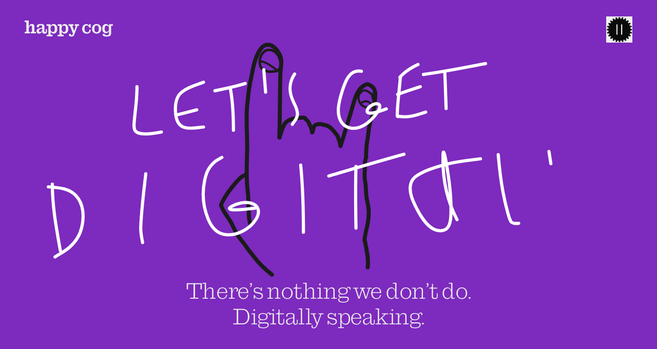

--- FILE ---
content_type: text/html; charset=UTF-8
request_url: https://player.vimeo.com/video/949589008?autopause=0&autoplay=0&byline=0&controls=0&fun=0&loop=1&muted=1&playsinline=1&portrait=0&title=0&transparent=0&quality=1080p&background=1
body_size: 6625
content:
<!DOCTYPE html>
<html lang="en">
<head>
  <meta charset="utf-8">
  <meta name="viewport" content="width=device-width,initial-scale=1,user-scalable=yes">
  
  <link rel="canonical" href="https://player.vimeo.com/video/949589008">
  <meta name="googlebot" content="noindex,indexifembedded">
  
  
  <title>West Monroe_Homepage-Section-mobile_Optimized on Vimeo</title>
  <style>
      body, html, .player, .fallback {
          overflow: hidden;
          width: 100%;
          height: 100%;
          margin: 0;
          padding: 0;
      }
      .fallback {
          
              background-color: #000;
          
      }
      .player.loading { opacity: 0; }
      .fallback iframe {
          position: fixed;
          left: 0;
          top: 0;
          width: 100%;
          height: 100%;
      }
  </style>
  <link rel="modulepreload" href="https://f.vimeocdn.com/p/4.46.25/js/player.module.js" crossorigin="anonymous">
  <link rel="modulepreload" href="https://f.vimeocdn.com/p/4.46.25/js/vendor.module.js" crossorigin="anonymous">
  <link rel="preload" href="https://f.vimeocdn.com/p/4.46.25/css/player.css" as="style">
</head>

<body role="presentation">


<div class="vp-placeholder">
    <style>
        .vp-placeholder,
        .vp-placeholder-thumb,
        .vp-placeholder-thumb::before,
        .vp-placeholder-thumb::after {
            position: absolute;
            top: 0;
            bottom: 0;
            left: 0;
            right: 0;
        }
        .vp-placeholder {
            visibility: hidden;
            width: 100%;
            max-height: 100%;
            height: calc(2532 / 1170 * 100vw);
            max-width: calc(1170 / 2532 * 100vh);
            margin: auto;
        }
        .vp-placeholder-carousel {
            display: none;
            background-color: #000;
            position: absolute;
            left: 0;
            right: 0;
            bottom: -60px;
            height: 60px;
        }
    </style>

    
        <style>
            .vp-placeholder {
                background: #000000;
                height: 100%;
                max-width: 100%;
            }
        </style>
    

    
        <style>
            .vp-placeholder-thumb {
                overflow: hidden;
                width: 100%;
                max-height: 100%;
                margin: auto;
            }
            .vp-placeholder-thumb::before,
            .vp-placeholder-thumb::after {
                content: "";
                display: block;
                filter: blur(7px);
                margin: 0;
                background: url(https://i.vimeocdn.com/video/1857582282-51e26b8c2046bf9122dc088180775eddf7b1101473bbb3d7539a5bf702b54e1e-d?mw=80&q=85) 50% 50% / contain no-repeat;
            }
            .vp-placeholder-thumb::before {
                 
                margin: -30px;
            }
        </style>
    

    <div class="vp-placeholder-thumb"></div>
    <div class="vp-placeholder-carousel"></div>
    <script>function placeholderInit(t,h,d,s,n,o){var i=t.querySelector(".vp-placeholder"),v=t.querySelector(".vp-placeholder-thumb");if(h){var p=function(){try{return window.self!==window.top}catch(a){return!0}}(),w=200,y=415,r=60;if(!p&&window.innerWidth>=w&&window.innerWidth<y){i.style.bottom=r+"px",i.style.maxHeight="calc(100vh - "+r+"px)",i.style.maxWidth="calc("+n+" / "+o+" * (100vh - "+r+"px))";var f=t.querySelector(".vp-placeholder-carousel");f.style.display="block"}}if(d){var e=new Image;e.onload=function(){var a=n/o,c=e.width/e.height;if(c<=.95*a||c>=1.05*a){var l=i.getBoundingClientRect(),g=l.right-l.left,b=l.bottom-l.top,m=window.innerWidth/g*100,x=window.innerHeight/b*100;v.style.height="calc("+e.height+" / "+e.width+" * "+m+"vw)",v.style.maxWidth="calc("+e.width+" / "+e.height+" * "+x+"vh)"}i.style.visibility="visible"},e.src=s}else i.style.visibility="visible"}
</script>
    <script>placeholderInit(document,  false ,  true , "https://i.vimeocdn.com/video/1857582282-51e26b8c2046bf9122dc088180775eddf7b1101473bbb3d7539a5bf702b54e1e-d?mw=80\u0026q=85",  1170 ,  2532 );</script>
</div>

<div id="player" class="player"></div>
<script>window.playerConfig = {"cdn_url":"https://f.vimeocdn.com","vimeo_api_url":"api.vimeo.com","request":{"files":{"dash":{"cdns":{"akfire_interconnect_quic":{"avc_url":"https://vod-adaptive-ak.vimeocdn.com/exp=1769221573~acl=%2F024dda32-39ec-46bb-9b5e-3138ef79433f%2Fpsid%3Db468ede167b053f785d3c7c3d138736568283b4bb7b4bc9c0eaeb124d263fd3d%2F%2A~hmac=cc3863030db76cf1014e7853ffcaaefb449b32f840b93be37626d9f692a956ae/024dda32-39ec-46bb-9b5e-3138ef79433f/psid=b468ede167b053f785d3c7c3d138736568283b4bb7b4bc9c0eaeb124d263fd3d/v2/playlist/av/primary/prot/cXNyPTE/playlist.json?omit=av1-hevc\u0026pathsig=8c953e4f~tN4UW7Wn-eWz6UfDamSXtIYS5DoIkXgcoLP4PzA-S9s\u0026qsr=1\u0026r=dXM%3D\u0026rh=bMXn5","origin":"gcs","url":"https://vod-adaptive-ak.vimeocdn.com/exp=1769221573~acl=%2F024dda32-39ec-46bb-9b5e-3138ef79433f%2Fpsid%3Db468ede167b053f785d3c7c3d138736568283b4bb7b4bc9c0eaeb124d263fd3d%2F%2A~hmac=cc3863030db76cf1014e7853ffcaaefb449b32f840b93be37626d9f692a956ae/024dda32-39ec-46bb-9b5e-3138ef79433f/psid=b468ede167b053f785d3c7c3d138736568283b4bb7b4bc9c0eaeb124d263fd3d/v2/playlist/av/primary/prot/cXNyPTE/playlist.json?pathsig=8c953e4f~tN4UW7Wn-eWz6UfDamSXtIYS5DoIkXgcoLP4PzA-S9s\u0026qsr=1\u0026r=dXM%3D\u0026rh=bMXn5"},"fastly_skyfire":{"avc_url":"https://skyfire.vimeocdn.com/1769221573-0x83a669a1548cbba448bbc4d8c488b346c0dd2a2f/024dda32-39ec-46bb-9b5e-3138ef79433f/psid=b468ede167b053f785d3c7c3d138736568283b4bb7b4bc9c0eaeb124d263fd3d/v2/playlist/av/primary/prot/cXNyPTE/playlist.json?omit=av1-hevc\u0026pathsig=8c953e4f~tN4UW7Wn-eWz6UfDamSXtIYS5DoIkXgcoLP4PzA-S9s\u0026qsr=1\u0026r=dXM%3D\u0026rh=bMXn5","origin":"gcs","url":"https://skyfire.vimeocdn.com/1769221573-0x83a669a1548cbba448bbc4d8c488b346c0dd2a2f/024dda32-39ec-46bb-9b5e-3138ef79433f/psid=b468ede167b053f785d3c7c3d138736568283b4bb7b4bc9c0eaeb124d263fd3d/v2/playlist/av/primary/prot/cXNyPTE/playlist.json?pathsig=8c953e4f~tN4UW7Wn-eWz6UfDamSXtIYS5DoIkXgcoLP4PzA-S9s\u0026qsr=1\u0026r=dXM%3D\u0026rh=bMXn5"}},"default_cdn":"akfire_interconnect_quic","separate_av":true,"streams":[{"profile":"3df7c5aa-d9f3-4581-930f-f61ddf6e7738","id":"ec046adb-1282-4397-8c50-163fc528d1ce","fps":30,"quality":"1440p"},{"profile":"c3347cdf-6c91-4ab3-8d56-737128e7a65f","id":"5028f922-7f7d-4a5a-9c5c-600d19e74aee","fps":30,"quality":"360p"},{"profile":"f3f6f5f0-2e6b-4e90-994e-842d1feeabc0","id":"a1e96ded-052e-47a9-9f6b-c84f84eae8b8","fps":30,"quality":"720p"},{"profile":"d0b41bac-2bf2-4310-8113-df764d486192","id":"acf71b25-a347-4437-b372-388437dfd2e9","fps":30,"quality":"240p"},{"profile":"5ff7441f-4973-4241-8c2e-976ef4a572b0","id":"0efddb25-1cf1-42aa-9cda-5b53e53fa1f0","fps":30,"quality":"1080p"},{"profile":"f9e4a5d7-8043-4af3-b231-641ca735a130","id":"fd9d57c9-ac39-457a-b55c-adb50f251a10","fps":30,"quality":"540p"}],"streams_avc":[{"profile":"d0b41bac-2bf2-4310-8113-df764d486192","id":"acf71b25-a347-4437-b372-388437dfd2e9","fps":30,"quality":"240p"},{"profile":"5ff7441f-4973-4241-8c2e-976ef4a572b0","id":"0efddb25-1cf1-42aa-9cda-5b53e53fa1f0","fps":30,"quality":"1080p"},{"profile":"f9e4a5d7-8043-4af3-b231-641ca735a130","id":"fd9d57c9-ac39-457a-b55c-adb50f251a10","fps":30,"quality":"540p"},{"profile":"3df7c5aa-d9f3-4581-930f-f61ddf6e7738","id":"ec046adb-1282-4397-8c50-163fc528d1ce","fps":30,"quality":"1440p"},{"profile":"c3347cdf-6c91-4ab3-8d56-737128e7a65f","id":"5028f922-7f7d-4a5a-9c5c-600d19e74aee","fps":30,"quality":"360p"},{"profile":"f3f6f5f0-2e6b-4e90-994e-842d1feeabc0","id":"a1e96ded-052e-47a9-9f6b-c84f84eae8b8","fps":30,"quality":"720p"}]},"hls":{"cdns":{"akfire_interconnect_quic":{"avc_url":"https://vod-adaptive-ak.vimeocdn.com/exp=1769221573~acl=%2F024dda32-39ec-46bb-9b5e-3138ef79433f%2Fpsid%3Db468ede167b053f785d3c7c3d138736568283b4bb7b4bc9c0eaeb124d263fd3d%2F%2A~hmac=cc3863030db76cf1014e7853ffcaaefb449b32f840b93be37626d9f692a956ae/024dda32-39ec-46bb-9b5e-3138ef79433f/psid=b468ede167b053f785d3c7c3d138736568283b4bb7b4bc9c0eaeb124d263fd3d/v2/playlist/av/primary/prot/cXNyPTE/playlist.m3u8?locale=en\u0026omit=av1-hevc-opus\u0026pathsig=8c953e4f~vYzDyL0_BYfBIcA-X7CMp2IFCd8vErdZAwh1jMS6T30\u0026qsr=1\u0026r=dXM%3D\u0026rh=bMXn5\u0026sf=fmp4","origin":"gcs","url":"https://vod-adaptive-ak.vimeocdn.com/exp=1769221573~acl=%2F024dda32-39ec-46bb-9b5e-3138ef79433f%2Fpsid%3Db468ede167b053f785d3c7c3d138736568283b4bb7b4bc9c0eaeb124d263fd3d%2F%2A~hmac=cc3863030db76cf1014e7853ffcaaefb449b32f840b93be37626d9f692a956ae/024dda32-39ec-46bb-9b5e-3138ef79433f/psid=b468ede167b053f785d3c7c3d138736568283b4bb7b4bc9c0eaeb124d263fd3d/v2/playlist/av/primary/prot/cXNyPTE/playlist.m3u8?locale=en\u0026omit=opus\u0026pathsig=8c953e4f~vYzDyL0_BYfBIcA-X7CMp2IFCd8vErdZAwh1jMS6T30\u0026qsr=1\u0026r=dXM%3D\u0026rh=bMXn5\u0026sf=fmp4"},"fastly_skyfire":{"avc_url":"https://skyfire.vimeocdn.com/1769221573-0x83a669a1548cbba448bbc4d8c488b346c0dd2a2f/024dda32-39ec-46bb-9b5e-3138ef79433f/psid=b468ede167b053f785d3c7c3d138736568283b4bb7b4bc9c0eaeb124d263fd3d/v2/playlist/av/primary/prot/cXNyPTE/playlist.m3u8?locale=en\u0026omit=av1-hevc-opus\u0026pathsig=8c953e4f~vYzDyL0_BYfBIcA-X7CMp2IFCd8vErdZAwh1jMS6T30\u0026qsr=1\u0026r=dXM%3D\u0026rh=bMXn5\u0026sf=fmp4","origin":"gcs","url":"https://skyfire.vimeocdn.com/1769221573-0x83a669a1548cbba448bbc4d8c488b346c0dd2a2f/024dda32-39ec-46bb-9b5e-3138ef79433f/psid=b468ede167b053f785d3c7c3d138736568283b4bb7b4bc9c0eaeb124d263fd3d/v2/playlist/av/primary/prot/cXNyPTE/playlist.m3u8?locale=en\u0026omit=opus\u0026pathsig=8c953e4f~vYzDyL0_BYfBIcA-X7CMp2IFCd8vErdZAwh1jMS6T30\u0026qsr=1\u0026r=dXM%3D\u0026rh=bMXn5\u0026sf=fmp4"}},"default_cdn":"akfire_interconnect_quic","separate_av":true}},"file_codecs":{"av1":[],"avc":["acf71b25-a347-4437-b372-388437dfd2e9","0efddb25-1cf1-42aa-9cda-5b53e53fa1f0","fd9d57c9-ac39-457a-b55c-adb50f251a10","ec046adb-1282-4397-8c50-163fc528d1ce","5028f922-7f7d-4a5a-9c5c-600d19e74aee","a1e96ded-052e-47a9-9f6b-c84f84eae8b8"],"hevc":{"dvh1":[],"hdr":[],"sdr":[]}},"lang":"en","referrer":"https://www.happycog.com/","cookie_domain":".vimeo.com","signature":"747736d2b72f101e1153c57bf3954cad","timestamp":1769217973,"expires":3600,"thumb_preview":{"url":"https://videoapi-sprites.vimeocdn.com/video-sprites/image/a1d8e3d2-3d24-463f-bb3c-92b19e5f84ce.0.jpeg?ClientID=sulu\u0026Expires=1769220142\u0026Signature=5ede79bcb3d398f45018dc4d8c8176fc3caaaa0a","height":2640,"width":1210,"frame_height":240,"frame_width":110,"columns":11,"frames":120},"currency":"USD","session":"370693fdcb749f11da7a7eca846c8cfcb15c7c291769217973","cookie":{"volume":1,"quality":null,"hd":0,"captions":null,"transcript":null,"captions_styles":{"color":null,"fontSize":null,"fontFamily":null,"fontOpacity":null,"bgOpacity":null,"windowColor":null,"windowOpacity":null,"bgColor":null,"edgeStyle":null},"audio_language":null,"audio_kind":null,"qoe_survey_vote":0},"build":{"backend":"31e9776","js":"4.46.25"},"urls":{"js":"https://f.vimeocdn.com/p/4.46.25/js/player.js","js_base":"https://f.vimeocdn.com/p/4.46.25/js","js_module":"https://f.vimeocdn.com/p/4.46.25/js/player.module.js","js_vendor_module":"https://f.vimeocdn.com/p/4.46.25/js/vendor.module.js","locales_js":{"de-DE":"https://f.vimeocdn.com/p/4.46.25/js/player.de-DE.js","en":"https://f.vimeocdn.com/p/4.46.25/js/player.js","es":"https://f.vimeocdn.com/p/4.46.25/js/player.es.js","fr-FR":"https://f.vimeocdn.com/p/4.46.25/js/player.fr-FR.js","ja-JP":"https://f.vimeocdn.com/p/4.46.25/js/player.ja-JP.js","ko-KR":"https://f.vimeocdn.com/p/4.46.25/js/player.ko-KR.js","pt-BR":"https://f.vimeocdn.com/p/4.46.25/js/player.pt-BR.js","zh-CN":"https://f.vimeocdn.com/p/4.46.25/js/player.zh-CN.js"},"ambisonics_js":"https://f.vimeocdn.com/p/external/ambisonics.min.js","barebone_js":"https://f.vimeocdn.com/p/4.46.25/js/barebone.js","chromeless_js":"https://f.vimeocdn.com/p/4.46.25/js/chromeless.js","three_js":"https://f.vimeocdn.com/p/external/three.rvimeo.min.js","vuid_js":"https://f.vimeocdn.com/js_opt/modules/utils/vuid.min.js","hive_sdk":"https://f.vimeocdn.com/p/external/hive-sdk.js","hive_interceptor":"https://f.vimeocdn.com/p/external/hive-interceptor.js","proxy":"https://player.vimeo.com/static/proxy.html","css":"https://f.vimeocdn.com/p/4.46.25/css/player.css","chromeless_css":"https://f.vimeocdn.com/p/4.46.25/css/chromeless.css","fresnel":"https://arclight.vimeo.com/add/player-stats","player_telemetry_url":"https://arclight.vimeo.com/player-events","telemetry_base":"https://lensflare.vimeo.com"},"flags":{"plays":1,"dnt":0,"autohide_controls":0,"preload_video":"metadata_on_hover","qoe_survey_forced":0,"ai_widget":0,"ecdn_delta_updates":0,"disable_mms":0,"check_clip_skipping_forward":0},"country":"US","client":{"ip":"18.219.242.245"},"ab_tests":{"cross_origin_texttracks":{"group":"variant","track":false,"data":null}},"atid":"3122469375.1769217973","ai_widget_signature":"0b16fbd308f03d25be2e065480384cf40fe591b4c545f496b8756724022b92f6_1769221573","config_refresh_url":"https://player.vimeo.com/video/949589008/config/request?atid=3122469375.1769217973\u0026expires=3600\u0026referrer=https%3A%2F%2Fwww.happycog.com%2F\u0026session=370693fdcb749f11da7a7eca846c8cfcb15c7c291769217973\u0026signature=747736d2b72f101e1153c57bf3954cad\u0026time=1769217973\u0026v=1"},"player_url":"player.vimeo.com","video":{"id":949589008,"title":"West Monroe_Homepage-Section-mobile_Optimized","width":1170,"height":2532,"duration":10,"url":"","share_url":"https://vimeo.com/949589008","embed_code":"\u003ciframe title=\"vimeo-player\" src=\"https://player.vimeo.com/video/949589008?h=b7a5fe5fd8\" width=\"640\" height=\"360\" frameborder=\"0\" referrerpolicy=\"strict-origin-when-cross-origin\" allow=\"autoplay; fullscreen; picture-in-picture; clipboard-write; encrypted-media; web-share\"   allowfullscreen\u003e\u003c/iframe\u003e","default_to_hd":0,"privacy":"disable","embed_permission":"public","thumbnail_url":"https://i.vimeocdn.com/video/1857582282-51e26b8c2046bf9122dc088180775eddf7b1101473bbb3d7539a5bf702b54e1e-d","owner":{"id":2932163,"name":"Happy Cog","img":"https://i.vimeocdn.com/portrait/101390189_60x60?subrect=30%2C35%2C887%2C892\u0026r=cover\u0026sig=d55069632abf10ea7c80e31ecdc627a466ba070d0985b17fd56e20b2428f8ea0\u0026v=1\u0026region=us","img_2x":"https://i.vimeocdn.com/portrait/101390189_60x60?subrect=30%2C35%2C887%2C892\u0026r=cover\u0026sig=d55069632abf10ea7c80e31ecdc627a466ba070d0985b17fd56e20b2428f8ea0\u0026v=1\u0026region=us","url":"https://vimeo.com/happycog","account_type":"pro"},"spatial":0,"live_event":null,"version":{"current":null,"available":[{"id":877485716,"file_id":3754240080,"is_current":true}]},"unlisted_hash":null,"rating":{"id":3},"fps":30,"bypass_token":"eyJ0eXAiOiJKV1QiLCJhbGciOiJIUzI1NiJ9.eyJjbGlwX2lkIjo5NDk1ODkwMDgsImV4cCI6MTc2OTIyMTYyMH0.WfuCr0IHknQdATMD1YD0k1H3dCKeVexmXt14zXG3c7Y","channel_layout":"stereo","ai":0,"locale":"en"},"user":{"id":0,"team_id":0,"team_origin_user_id":0,"account_type":"none","liked":0,"watch_later":0,"owner":0,"mod":0,"logged_in":0,"private_mode_enabled":0,"vimeo_api_client_token":"eyJhbGciOiJIUzI1NiIsInR5cCI6IkpXVCJ9.eyJzZXNzaW9uX2lkIjoiMzcwNjkzZmRjYjc0OWYxMWRhN2E3ZWNhODQ2YzhjZmNiMTVjN2MyOTE3NjkyMTc5NzMiLCJleHAiOjE3NjkyMjE1NzMsImFwcF9pZCI6MTE4MzU5LCJzY29wZXMiOiJwdWJsaWMgc3RhdHMifQ.U_1kQED1LQwnb_tqpzee38jVx1NzKxoJTu00i4ytB14"},"view":1,"vimeo_url":"vimeo.com","embed":{"audio_track":"","autoplay":0,"autopause":0,"dnt":0,"editor":0,"keyboard":1,"log_plays":1,"loop":1,"muted":1,"on_site":0,"texttrack":"","transparent":0,"outro":"videos","playsinline":1,"quality":"1080p","player_id":"","api":null,"app_id":"","color":"00adef","color_one":"000000","color_two":"00adef","color_three":"ffffff","color_four":"000000","context":"embed.main","settings":{"auto_pip":1,"badge":0,"byline":0,"collections":0,"color":0,"force_color_one":0,"force_color_two":0,"force_color_three":0,"force_color_four":0,"embed":0,"fullscreen":0,"like":0,"logo":0,"playbar":0,"portrait":0,"pip":1,"share":0,"spatial_compass":0,"spatial_label":0,"speed":1,"title":0,"volume":0,"background":1,"watch_later":0,"watch_full_video":1,"controls":0,"airplay":0,"audio_tracks":0,"chapters":0,"chromecast":0,"cc":0,"transcript":0,"quality":0,"play_button_position":0,"ask_ai":0,"skipping_forward":1,"debug_payload_collection_policy":"default"},"create_interactive":{"has_create_interactive":false,"viddata_url":""},"min_quality":null,"max_quality":null,"initial_quality":null,"prefer_mms":1}}</script>
<script>const fullscreenSupported="exitFullscreen"in document||"webkitExitFullscreen"in document||"webkitCancelFullScreen"in document||"mozCancelFullScreen"in document||"msExitFullscreen"in document||"webkitEnterFullScreen"in document.createElement("video");var isIE=checkIE(window.navigator.userAgent),incompatibleBrowser=!fullscreenSupported||isIE;window.noModuleLoading=!1,window.dynamicImportSupported=!1,window.cssLayersSupported=typeof CSSLayerBlockRule<"u",window.isInIFrame=function(){try{return window.self!==window.top}catch(e){return!0}}(),!window.isInIFrame&&/twitter/i.test(navigator.userAgent)&&window.playerConfig.video.url&&(window.location=window.playerConfig.video.url),window.playerConfig.request.lang&&document.documentElement.setAttribute("lang",window.playerConfig.request.lang),window.loadScript=function(e){var n=document.getElementsByTagName("script")[0];n&&n.parentNode?n.parentNode.insertBefore(e,n):document.head.appendChild(e)},window.loadVUID=function(){if(!window.playerConfig.request.flags.dnt&&!window.playerConfig.embed.dnt){window._vuid=[["pid",window.playerConfig.request.session]];var e=document.createElement("script");e.async=!0,e.src=window.playerConfig.request.urls.vuid_js,window.loadScript(e)}},window.loadCSS=function(e,n){var i={cssDone:!1,startTime:new Date().getTime(),link:e.createElement("link")};return i.link.rel="stylesheet",i.link.href=n,e.getElementsByTagName("head")[0].appendChild(i.link),i.link.onload=function(){i.cssDone=!0},i},window.loadLegacyJS=function(e,n){if(incompatibleBrowser){var i=e.querySelector(".vp-placeholder");i&&i.parentNode&&i.parentNode.removeChild(i);let a=`/video/${window.playerConfig.video.id}/fallback`;window.playerConfig.request.referrer&&(a+=`?referrer=${window.playerConfig.request.referrer}`),n.innerHTML=`<div class="fallback"><iframe title="unsupported message" src="${a}" frameborder="0"></iframe></div>`}else{n.className="player loading";var t=window.loadCSS(e,window.playerConfig.request.urls.css),r=e.createElement("script"),o=!1;r.src=window.playerConfig.request.urls.js,window.loadScript(r),r["onreadystatechange"in r?"onreadystatechange":"onload"]=function(){!o&&(!this.readyState||this.readyState==="loaded"||this.readyState==="complete")&&(o=!0,playerObject=new VimeoPlayer(n,window.playerConfig,t.cssDone||{link:t.link,startTime:t.startTime}))},window.loadVUID()}};function checkIE(e){e=e&&e.toLowerCase?e.toLowerCase():"";function n(r){return r=r.toLowerCase(),new RegExp(r).test(e);return browserRegEx}var i=n("msie")?parseFloat(e.replace(/^.*msie (\d+).*$/,"$1")):!1,t=n("trident")?parseFloat(e.replace(/^.*trident\/(\d+)\.(\d+).*$/,"$1.$2"))+4:!1;return i||t}
</script>
<script nomodule>
  window.noModuleLoading = true;
  var playerEl = document.getElementById('player');
  window.loadLegacyJS(document, playerEl);
</script>
<script type="module">try{import("").catch(()=>{})}catch(t){}window.dynamicImportSupported=!0;
</script>
<script type="module">if(!window.dynamicImportSupported||!window.cssLayersSupported){if(!window.noModuleLoading){window.noModuleLoading=!0;var playerEl=document.getElementById("player");window.loadLegacyJS(document,playerEl)}var moduleScriptLoader=document.getElementById("js-module-block");moduleScriptLoader&&moduleScriptLoader.parentElement.removeChild(moduleScriptLoader)}
</script>
<script type="module" id="js-module-block">if(!window.noModuleLoading&&window.dynamicImportSupported&&window.cssLayersSupported){const n=document.getElementById("player"),e=window.loadCSS(document,window.playerConfig.request.urls.css);import(window.playerConfig.request.urls.js_module).then(function(o){new o.VimeoPlayer(n,window.playerConfig,e.cssDone||{link:e.link,startTime:e.startTime}),window.loadVUID()}).catch(function(o){throw/TypeError:[A-z ]+import[A-z ]+module/gi.test(o)&&window.loadLegacyJS(document,n),o})}
</script>

<script type="application/ld+json">{"embedUrl":"https://player.vimeo.com/video/949589008?h=b7a5fe5fd8","thumbnailUrl":"https://i.vimeocdn.com/video/1857582282-51e26b8c2046bf9122dc088180775eddf7b1101473bbb3d7539a5bf702b54e1e-d?f=webp","name":"West Monroe_Homepage-Section-mobile_Optimized","description":"This is \"West Monroe_Homepage-Section-mobile_Optimized\" by \"Happy Cog\" on Vimeo, the home for high quality videos and the people who love them.","duration":"PT10S","uploadDate":"2024-05-23T11:30:47-04:00","@context":"https://schema.org/","@type":"VideoObject"}</script>

</body>
</html>


--- FILE ---
content_type: text/html; charset=UTF-8
request_url: https://player.vimeo.com/video/949588492?autopause=0&autoplay=0&byline=0&controls=0&fun=0&loop=1&muted=1&playsinline=1&portrait=0&title=0&transparent=0&quality=1080p
body_size: 6551
content:
<!DOCTYPE html>
<html lang="en">
<head>
  <meta charset="utf-8">
  <meta name="viewport" content="width=device-width,initial-scale=1,user-scalable=yes">
  
  <link rel="canonical" href="https://player.vimeo.com/video/949588492">
  <meta name="googlebot" content="noindex,indexifembedded">
  
  
  <title>West Monroe_Homepage-Section_Optimized on Vimeo</title>
  <style>
      body, html, .player, .fallback {
          overflow: hidden;
          width: 100%;
          height: 100%;
          margin: 0;
          padding: 0;
      }
      .fallback {
          
              background-color: #000;
          
      }
      .player.loading { opacity: 0; }
      .fallback iframe {
          position: fixed;
          left: 0;
          top: 0;
          width: 100%;
          height: 100%;
      }
  </style>
  <link rel="modulepreload" href="https://f.vimeocdn.com/p/4.46.25/js/player.module.js" crossorigin="anonymous">
  <link rel="modulepreload" href="https://f.vimeocdn.com/p/4.46.25/js/vendor.module.js" crossorigin="anonymous">
  <link rel="preload" href="https://f.vimeocdn.com/p/4.46.25/css/player.css" as="style">
</head>

<body>


<div class="vp-placeholder">
    <style>
        .vp-placeholder,
        .vp-placeholder-thumb,
        .vp-placeholder-thumb::before,
        .vp-placeholder-thumb::after {
            position: absolute;
            top: 0;
            bottom: 0;
            left: 0;
            right: 0;
        }
        .vp-placeholder {
            visibility: hidden;
            width: 100%;
            max-height: 100%;
            height: calc(1080 / 1920 * 100vw);
            max-width: calc(1920 / 1080 * 100vh);
            margin: auto;
        }
        .vp-placeholder-carousel {
            display: none;
            background-color: #000;
            position: absolute;
            left: 0;
            right: 0;
            bottom: -60px;
            height: 60px;
        }
    </style>

    
        <style>
            .vp-placeholder {
                background: #000000;
                height: 100%;
                max-width: 100%;
            }
        </style>
    

    
        <style>
            .vp-placeholder-thumb {
                overflow: hidden;
                width: 100%;
                max-height: 100%;
                margin: auto;
            }
            .vp-placeholder-thumb::before,
            .vp-placeholder-thumb::after {
                content: "";
                display: block;
                filter: blur(7px);
                margin: 0;
                background: url(https://i.vimeocdn.com/video/1857581546-f16e7b98c63d0e8b4265aaa133b9a6035d598cd90e2e64bd23a994cc063e595d-d?mw=80&q=85) 50% 50% / contain no-repeat;
            }
            .vp-placeholder-thumb::before {
                 
                margin: -30px;
            }
        </style>
    

    <div class="vp-placeholder-thumb"></div>
    <div class="vp-placeholder-carousel"></div>
    <script>function placeholderInit(t,h,d,s,n,o){var i=t.querySelector(".vp-placeholder"),v=t.querySelector(".vp-placeholder-thumb");if(h){var p=function(){try{return window.self!==window.top}catch(a){return!0}}(),w=200,y=415,r=60;if(!p&&window.innerWidth>=w&&window.innerWidth<y){i.style.bottom=r+"px",i.style.maxHeight="calc(100vh - "+r+"px)",i.style.maxWidth="calc("+n+" / "+o+" * (100vh - "+r+"px))";var f=t.querySelector(".vp-placeholder-carousel");f.style.display="block"}}if(d){var e=new Image;e.onload=function(){var a=n/o,c=e.width/e.height;if(c<=.95*a||c>=1.05*a){var l=i.getBoundingClientRect(),g=l.right-l.left,b=l.bottom-l.top,m=window.innerWidth/g*100,x=window.innerHeight/b*100;v.style.height="calc("+e.height+" / "+e.width+" * "+m+"vw)",v.style.maxWidth="calc("+e.width+" / "+e.height+" * "+x+"vh)"}i.style.visibility="visible"},e.src=s}else i.style.visibility="visible"}
</script>
    <script>placeholderInit(document,  false ,  true , "https://i.vimeocdn.com/video/1857581546-f16e7b98c63d0e8b4265aaa133b9a6035d598cd90e2e64bd23a994cc063e595d-d?mw=80\u0026q=85",  1920 ,  1080 );</script>
</div>

<div id="player" class="player"></div>
<script>window.playerConfig = {"cdn_url":"https://f.vimeocdn.com","vimeo_api_url":"api.vimeo.com","request":{"files":{"dash":{"cdns":{"akfire_interconnect_quic":{"avc_url":"https://vod-adaptive-ak.vimeocdn.com/exp=1769221573~acl=%2F6decc419-8f77-4441-b1df-6d0c82cf7265%2Fpsid%3D85c7fa70e3a511b1b751f357cd8f1b6a11c4f283031cbcef1792a07814b2d4cd%2F%2A~hmac=6cb97cda5453ca7c8ab13bbf482699a90e5c9a8d6f8566c6c9dcac6166ebf2b0/6decc419-8f77-4441-b1df-6d0c82cf7265/psid=85c7fa70e3a511b1b751f357cd8f1b6a11c4f283031cbcef1792a07814b2d4cd/v2/playlist/av/primary/prot/cXNyPTE/playlist.json?omit=av1-hevc\u0026pathsig=8c953e4f~HEFy3gf-pMDPEcne854bak5LgGoCi6cw_YTKByC34BU\u0026qsr=1\u0026r=dXM%3D\u0026rh=13EjUs","origin":"gcs","url":"https://vod-adaptive-ak.vimeocdn.com/exp=1769221573~acl=%2F6decc419-8f77-4441-b1df-6d0c82cf7265%2Fpsid%3D85c7fa70e3a511b1b751f357cd8f1b6a11c4f283031cbcef1792a07814b2d4cd%2F%2A~hmac=6cb97cda5453ca7c8ab13bbf482699a90e5c9a8d6f8566c6c9dcac6166ebf2b0/6decc419-8f77-4441-b1df-6d0c82cf7265/psid=85c7fa70e3a511b1b751f357cd8f1b6a11c4f283031cbcef1792a07814b2d4cd/v2/playlist/av/primary/prot/cXNyPTE/playlist.json?pathsig=8c953e4f~HEFy3gf-pMDPEcne854bak5LgGoCi6cw_YTKByC34BU\u0026qsr=1\u0026r=dXM%3D\u0026rh=13EjUs"},"fastly_skyfire":{"avc_url":"https://skyfire.vimeocdn.com/1769221573-0xa30a60b6881ec9baadfefc4c37f0673e17bde370/6decc419-8f77-4441-b1df-6d0c82cf7265/psid=85c7fa70e3a511b1b751f357cd8f1b6a11c4f283031cbcef1792a07814b2d4cd/v2/playlist/av/primary/prot/cXNyPTE/playlist.json?omit=av1-hevc\u0026pathsig=8c953e4f~HEFy3gf-pMDPEcne854bak5LgGoCi6cw_YTKByC34BU\u0026qsr=1\u0026r=dXM%3D\u0026rh=13EjUs","origin":"gcs","url":"https://skyfire.vimeocdn.com/1769221573-0xa30a60b6881ec9baadfefc4c37f0673e17bde370/6decc419-8f77-4441-b1df-6d0c82cf7265/psid=85c7fa70e3a511b1b751f357cd8f1b6a11c4f283031cbcef1792a07814b2d4cd/v2/playlist/av/primary/prot/cXNyPTE/playlist.json?pathsig=8c953e4f~HEFy3gf-pMDPEcne854bak5LgGoCi6cw_YTKByC34BU\u0026qsr=1\u0026r=dXM%3D\u0026rh=13EjUs"}},"default_cdn":"akfire_interconnect_quic","separate_av":true,"streams":[{"profile":"f3f6f5f0-2e6b-4e90-994e-842d1feeabc0","id":"a554f517-de6a-44ac-9ff8-b74259a8aa22","fps":30,"quality":"720p"},{"profile":"f9e4a5d7-8043-4af3-b231-641ca735a130","id":"9b9377c6-6b44-416b-88fe-5cbc2dea4a94","fps":30,"quality":"540p"},{"profile":"5ff7441f-4973-4241-8c2e-976ef4a572b0","id":"c99861f5-93b8-4c97-a156-a2c122f9c3fb","fps":30,"quality":"1080p"},{"profile":"d0b41bac-2bf2-4310-8113-df764d486192","id":"f29be126-5ba3-4a9e-adea-fd02d377d3c2","fps":30,"quality":"240p"},{"profile":"c3347cdf-6c91-4ab3-8d56-737128e7a65f","id":"846ad28a-48fb-4753-96e3-68bf038a71ab","fps":30,"quality":"360p"}],"streams_avc":[{"profile":"f3f6f5f0-2e6b-4e90-994e-842d1feeabc0","id":"a554f517-de6a-44ac-9ff8-b74259a8aa22","fps":30,"quality":"720p"},{"profile":"f9e4a5d7-8043-4af3-b231-641ca735a130","id":"9b9377c6-6b44-416b-88fe-5cbc2dea4a94","fps":30,"quality":"540p"},{"profile":"5ff7441f-4973-4241-8c2e-976ef4a572b0","id":"c99861f5-93b8-4c97-a156-a2c122f9c3fb","fps":30,"quality":"1080p"},{"profile":"d0b41bac-2bf2-4310-8113-df764d486192","id":"f29be126-5ba3-4a9e-adea-fd02d377d3c2","fps":30,"quality":"240p"},{"profile":"c3347cdf-6c91-4ab3-8d56-737128e7a65f","id":"846ad28a-48fb-4753-96e3-68bf038a71ab","fps":30,"quality":"360p"}]},"hls":{"cdns":{"akfire_interconnect_quic":{"avc_url":"https://vod-adaptive-ak.vimeocdn.com/exp=1769221573~acl=%2F6decc419-8f77-4441-b1df-6d0c82cf7265%2Fpsid%3D85c7fa70e3a511b1b751f357cd8f1b6a11c4f283031cbcef1792a07814b2d4cd%2F%2A~hmac=6cb97cda5453ca7c8ab13bbf482699a90e5c9a8d6f8566c6c9dcac6166ebf2b0/6decc419-8f77-4441-b1df-6d0c82cf7265/psid=85c7fa70e3a511b1b751f357cd8f1b6a11c4f283031cbcef1792a07814b2d4cd/v2/playlist/av/primary/prot/cXNyPTE/playlist.m3u8?locale=en\u0026omit=av1-hevc-opus\u0026pathsig=8c953e4f~aOS67x445ScqSLh8VV1Q5lMLJBhts2eCXag1SD5MeW4\u0026qsr=1\u0026r=dXM%3D\u0026rh=13EjUs\u0026sf=fmp4","origin":"gcs","url":"https://vod-adaptive-ak.vimeocdn.com/exp=1769221573~acl=%2F6decc419-8f77-4441-b1df-6d0c82cf7265%2Fpsid%3D85c7fa70e3a511b1b751f357cd8f1b6a11c4f283031cbcef1792a07814b2d4cd%2F%2A~hmac=6cb97cda5453ca7c8ab13bbf482699a90e5c9a8d6f8566c6c9dcac6166ebf2b0/6decc419-8f77-4441-b1df-6d0c82cf7265/psid=85c7fa70e3a511b1b751f357cd8f1b6a11c4f283031cbcef1792a07814b2d4cd/v2/playlist/av/primary/prot/cXNyPTE/playlist.m3u8?locale=en\u0026omit=opus\u0026pathsig=8c953e4f~aOS67x445ScqSLh8VV1Q5lMLJBhts2eCXag1SD5MeW4\u0026qsr=1\u0026r=dXM%3D\u0026rh=13EjUs\u0026sf=fmp4"},"fastly_skyfire":{"avc_url":"https://skyfire.vimeocdn.com/1769221573-0xa30a60b6881ec9baadfefc4c37f0673e17bde370/6decc419-8f77-4441-b1df-6d0c82cf7265/psid=85c7fa70e3a511b1b751f357cd8f1b6a11c4f283031cbcef1792a07814b2d4cd/v2/playlist/av/primary/prot/cXNyPTE/playlist.m3u8?locale=en\u0026omit=av1-hevc-opus\u0026pathsig=8c953e4f~aOS67x445ScqSLh8VV1Q5lMLJBhts2eCXag1SD5MeW4\u0026qsr=1\u0026r=dXM%3D\u0026rh=13EjUs\u0026sf=fmp4","origin":"gcs","url":"https://skyfire.vimeocdn.com/1769221573-0xa30a60b6881ec9baadfefc4c37f0673e17bde370/6decc419-8f77-4441-b1df-6d0c82cf7265/psid=85c7fa70e3a511b1b751f357cd8f1b6a11c4f283031cbcef1792a07814b2d4cd/v2/playlist/av/primary/prot/cXNyPTE/playlist.m3u8?locale=en\u0026omit=opus\u0026pathsig=8c953e4f~aOS67x445ScqSLh8VV1Q5lMLJBhts2eCXag1SD5MeW4\u0026qsr=1\u0026r=dXM%3D\u0026rh=13EjUs\u0026sf=fmp4"}},"default_cdn":"akfire_interconnect_quic","separate_av":true}},"file_codecs":{"av1":[],"avc":["a554f517-de6a-44ac-9ff8-b74259a8aa22","9b9377c6-6b44-416b-88fe-5cbc2dea4a94","c99861f5-93b8-4c97-a156-a2c122f9c3fb","f29be126-5ba3-4a9e-adea-fd02d377d3c2","846ad28a-48fb-4753-96e3-68bf038a71ab"],"hevc":{"dvh1":[],"hdr":[],"sdr":[]}},"lang":"en","referrer":"https://www.happycog.com/","cookie_domain":".vimeo.com","signature":"f30f62847fbf74877dcb1fff13082788","timestamp":1769217973,"expires":3600,"thumb_preview":{"url":"https://videoapi-sprites.vimeocdn.com/video-sprites/image/09ac8349-f7d2-4f14-a3cb-396a42a5b5a7.0.jpeg?ClientID=sulu\u0026Expires=1769219817\u0026Signature=73b0cbc81bc5e2b8e364a23160a918b352baff32","height":2640,"width":4686,"frame_height":240,"frame_width":426,"columns":11,"frames":120},"currency":"USD","session":"f1b8b4829f77bdff65ce73411d36e1669890a71a1769217973","cookie":{"volume":1,"quality":null,"hd":0,"captions":null,"transcript":null,"captions_styles":{"color":null,"fontSize":null,"fontFamily":null,"fontOpacity":null,"bgOpacity":null,"windowColor":null,"windowOpacity":null,"bgColor":null,"edgeStyle":null},"audio_language":null,"audio_kind":null,"qoe_survey_vote":0},"build":{"backend":"31e9776","js":"4.46.25"},"urls":{"js":"https://f.vimeocdn.com/p/4.46.25/js/player.js","js_base":"https://f.vimeocdn.com/p/4.46.25/js","js_module":"https://f.vimeocdn.com/p/4.46.25/js/player.module.js","js_vendor_module":"https://f.vimeocdn.com/p/4.46.25/js/vendor.module.js","locales_js":{"de-DE":"https://f.vimeocdn.com/p/4.46.25/js/player.de-DE.js","en":"https://f.vimeocdn.com/p/4.46.25/js/player.js","es":"https://f.vimeocdn.com/p/4.46.25/js/player.es.js","fr-FR":"https://f.vimeocdn.com/p/4.46.25/js/player.fr-FR.js","ja-JP":"https://f.vimeocdn.com/p/4.46.25/js/player.ja-JP.js","ko-KR":"https://f.vimeocdn.com/p/4.46.25/js/player.ko-KR.js","pt-BR":"https://f.vimeocdn.com/p/4.46.25/js/player.pt-BR.js","zh-CN":"https://f.vimeocdn.com/p/4.46.25/js/player.zh-CN.js"},"ambisonics_js":"https://f.vimeocdn.com/p/external/ambisonics.min.js","barebone_js":"https://f.vimeocdn.com/p/4.46.25/js/barebone.js","chromeless_js":"https://f.vimeocdn.com/p/4.46.25/js/chromeless.js","three_js":"https://f.vimeocdn.com/p/external/three.rvimeo.min.js","vuid_js":"https://f.vimeocdn.com/js_opt/modules/utils/vuid.min.js","hive_sdk":"https://f.vimeocdn.com/p/external/hive-sdk.js","hive_interceptor":"https://f.vimeocdn.com/p/external/hive-interceptor.js","proxy":"https://player.vimeo.com/static/proxy.html","css":"https://f.vimeocdn.com/p/4.46.25/css/player.css","chromeless_css":"https://f.vimeocdn.com/p/4.46.25/css/chromeless.css","fresnel":"https://arclight.vimeo.com/add/player-stats","player_telemetry_url":"https://arclight.vimeo.com/player-events","telemetry_base":"https://lensflare.vimeo.com"},"flags":{"plays":1,"dnt":0,"autohide_controls":0,"preload_video":"metadata_on_hover","qoe_survey_forced":0,"ai_widget":0,"ecdn_delta_updates":0,"disable_mms":0,"check_clip_skipping_forward":0},"country":"US","client":{"ip":"18.219.242.245"},"ab_tests":{"cross_origin_texttracks":{"group":"variant","track":false,"data":null}},"atid":"1511116737.1769217973","ai_widget_signature":"b0e2599cc1b6701ad7aaca6f46e4a7290505d23779c91c4f75a237dd5b54088d_1769221573","config_refresh_url":"https://player.vimeo.com/video/949588492/config/request?atid=1511116737.1769217973\u0026expires=3600\u0026referrer=https%3A%2F%2Fwww.happycog.com%2F\u0026session=f1b8b4829f77bdff65ce73411d36e1669890a71a1769217973\u0026signature=f30f62847fbf74877dcb1fff13082788\u0026time=1769217973\u0026v=1"},"player_url":"player.vimeo.com","video":{"id":949588492,"title":"West Monroe_Homepage-Section_Optimized","width":1920,"height":1080,"duration":10,"url":"","share_url":"https://vimeo.com/949588492","embed_code":"\u003ciframe title=\"vimeo-player\" src=\"https://player.vimeo.com/video/949588492?h=d45610f17e\" width=\"640\" height=\"360\" frameborder=\"0\" referrerpolicy=\"strict-origin-when-cross-origin\" allow=\"autoplay; fullscreen; picture-in-picture; clipboard-write; encrypted-media; web-share\"   allowfullscreen\u003e\u003c/iframe\u003e","default_to_hd":0,"privacy":"disable","embed_permission":"public","thumbnail_url":"https://i.vimeocdn.com/video/1857581546-f16e7b98c63d0e8b4265aaa133b9a6035d598cd90e2e64bd23a994cc063e595d-d","owner":{"id":2932163,"name":"Happy Cog","img":"https://i.vimeocdn.com/portrait/101390189_60x60?subrect=30%2C35%2C887%2C892\u0026r=cover\u0026sig=d55069632abf10ea7c80e31ecdc627a466ba070d0985b17fd56e20b2428f8ea0\u0026v=1\u0026region=us","img_2x":"https://i.vimeocdn.com/portrait/101390189_60x60?subrect=30%2C35%2C887%2C892\u0026r=cover\u0026sig=d55069632abf10ea7c80e31ecdc627a466ba070d0985b17fd56e20b2428f8ea0\u0026v=1\u0026region=us","url":"https://vimeo.com/happycog","account_type":"pro"},"spatial":0,"live_event":null,"version":{"current":null,"available":[{"id":877485143,"file_id":3754239500,"is_current":true}]},"unlisted_hash":null,"rating":{"id":3},"fps":30,"bypass_token":"eyJ0eXAiOiJKV1QiLCJhbGciOiJIUzI1NiJ9.eyJjbGlwX2lkIjo5NDk1ODg0OTIsImV4cCI6MTc2OTIyMTYyMH0.9PW5KGA4I4nFBq9rj3XIxiPGm_-GQ5WfXdOw2nPmZ44","channel_layout":"stereo","ai":0,"locale":"en"},"user":{"id":0,"team_id":0,"team_origin_user_id":0,"account_type":"none","liked":0,"watch_later":0,"owner":0,"mod":0,"logged_in":0,"private_mode_enabled":0,"vimeo_api_client_token":"eyJhbGciOiJIUzI1NiIsInR5cCI6IkpXVCJ9.eyJzZXNzaW9uX2lkIjoiZjFiOGI0ODI5Zjc3YmRmZjY1Y2U3MzQxMWQzNmUxNjY5ODkwYTcxYTE3NjkyMTc5NzMiLCJleHAiOjE3NjkyMjE1NzMsImFwcF9pZCI6MTE4MzU5LCJzY29wZXMiOiJwdWJsaWMgc3RhdHMifQ.05Hz_ckpWzZVo0NMtD4SbV02bEtZzS1FzaVOF8DEBaM"},"view":1,"vimeo_url":"vimeo.com","embed":{"audio_track":"","autoplay":0,"autopause":0,"dnt":0,"editor":0,"keyboard":1,"log_plays":1,"loop":1,"muted":1,"on_site":0,"texttrack":"","transparent":0,"outro":"videos","playsinline":1,"quality":"1080p","player_id":"","api":null,"app_id":"","color":"00adef","color_one":"000000","color_two":"00adef","color_three":"ffffff","color_four":"000000","context":"embed.main","settings":{"auto_pip":1,"badge":0,"byline":0,"collections":0,"color":0,"force_color_one":0,"force_color_two":0,"force_color_three":0,"force_color_four":0,"embed":1,"fullscreen":1,"like":1,"logo":1,"playbar":1,"portrait":0,"pip":1,"share":1,"spatial_compass":0,"spatial_label":0,"speed":1,"title":0,"volume":1,"watch_later":0,"watch_full_video":1,"controls":0,"airplay":1,"audio_tracks":1,"chapters":1,"chromecast":1,"cc":1,"transcript":1,"quality":1,"play_button_position":0,"ask_ai":0,"skipping_forward":1,"debug_payload_collection_policy":"default"},"create_interactive":{"has_create_interactive":false,"viddata_url":""},"min_quality":null,"max_quality":null,"initial_quality":null,"prefer_mms":1}}</script>
<script>const fullscreenSupported="exitFullscreen"in document||"webkitExitFullscreen"in document||"webkitCancelFullScreen"in document||"mozCancelFullScreen"in document||"msExitFullscreen"in document||"webkitEnterFullScreen"in document.createElement("video");var isIE=checkIE(window.navigator.userAgent),incompatibleBrowser=!fullscreenSupported||isIE;window.noModuleLoading=!1,window.dynamicImportSupported=!1,window.cssLayersSupported=typeof CSSLayerBlockRule<"u",window.isInIFrame=function(){try{return window.self!==window.top}catch(e){return!0}}(),!window.isInIFrame&&/twitter/i.test(navigator.userAgent)&&window.playerConfig.video.url&&(window.location=window.playerConfig.video.url),window.playerConfig.request.lang&&document.documentElement.setAttribute("lang",window.playerConfig.request.lang),window.loadScript=function(e){var n=document.getElementsByTagName("script")[0];n&&n.parentNode?n.parentNode.insertBefore(e,n):document.head.appendChild(e)},window.loadVUID=function(){if(!window.playerConfig.request.flags.dnt&&!window.playerConfig.embed.dnt){window._vuid=[["pid",window.playerConfig.request.session]];var e=document.createElement("script");e.async=!0,e.src=window.playerConfig.request.urls.vuid_js,window.loadScript(e)}},window.loadCSS=function(e,n){var i={cssDone:!1,startTime:new Date().getTime(),link:e.createElement("link")};return i.link.rel="stylesheet",i.link.href=n,e.getElementsByTagName("head")[0].appendChild(i.link),i.link.onload=function(){i.cssDone=!0},i},window.loadLegacyJS=function(e,n){if(incompatibleBrowser){var i=e.querySelector(".vp-placeholder");i&&i.parentNode&&i.parentNode.removeChild(i);let a=`/video/${window.playerConfig.video.id}/fallback`;window.playerConfig.request.referrer&&(a+=`?referrer=${window.playerConfig.request.referrer}`),n.innerHTML=`<div class="fallback"><iframe title="unsupported message" src="${a}" frameborder="0"></iframe></div>`}else{n.className="player loading";var t=window.loadCSS(e,window.playerConfig.request.urls.css),r=e.createElement("script"),o=!1;r.src=window.playerConfig.request.urls.js,window.loadScript(r),r["onreadystatechange"in r?"onreadystatechange":"onload"]=function(){!o&&(!this.readyState||this.readyState==="loaded"||this.readyState==="complete")&&(o=!0,playerObject=new VimeoPlayer(n,window.playerConfig,t.cssDone||{link:t.link,startTime:t.startTime}))},window.loadVUID()}};function checkIE(e){e=e&&e.toLowerCase?e.toLowerCase():"";function n(r){return r=r.toLowerCase(),new RegExp(r).test(e);return browserRegEx}var i=n("msie")?parseFloat(e.replace(/^.*msie (\d+).*$/,"$1")):!1,t=n("trident")?parseFloat(e.replace(/^.*trident\/(\d+)\.(\d+).*$/,"$1.$2"))+4:!1;return i||t}
</script>
<script nomodule>
  window.noModuleLoading = true;
  var playerEl = document.getElementById('player');
  window.loadLegacyJS(document, playerEl);
</script>
<script type="module">try{import("").catch(()=>{})}catch(t){}window.dynamicImportSupported=!0;
</script>
<script type="module">if(!window.dynamicImportSupported||!window.cssLayersSupported){if(!window.noModuleLoading){window.noModuleLoading=!0;var playerEl=document.getElementById("player");window.loadLegacyJS(document,playerEl)}var moduleScriptLoader=document.getElementById("js-module-block");moduleScriptLoader&&moduleScriptLoader.parentElement.removeChild(moduleScriptLoader)}
</script>
<script type="module" id="js-module-block">if(!window.noModuleLoading&&window.dynamicImportSupported&&window.cssLayersSupported){const n=document.getElementById("player"),e=window.loadCSS(document,window.playerConfig.request.urls.css);import(window.playerConfig.request.urls.js_module).then(function(o){new o.VimeoPlayer(n,window.playerConfig,e.cssDone||{link:e.link,startTime:e.startTime}),window.loadVUID()}).catch(function(o){throw/TypeError:[A-z ]+import[A-z ]+module/gi.test(o)&&window.loadLegacyJS(document,n),o})}
</script>

<script type="application/ld+json">{"embedUrl":"https://player.vimeo.com/video/949588492?h=d45610f17e","thumbnailUrl":"https://i.vimeocdn.com/video/1857581546-f16e7b98c63d0e8b4265aaa133b9a6035d598cd90e2e64bd23a994cc063e595d-d?f=webp","name":"West Monroe_Homepage-Section_Optimized","description":"This is \"West Monroe_Homepage-Section_Optimized\" by \"Happy Cog\" on Vimeo, the home for high quality videos and the people who love them.","duration":"PT10S","uploadDate":"2024-05-23T11:29:16-04:00","@context":"https://schema.org/","@type":"VideoObject"}</script>

</body>
</html>


--- FILE ---
content_type: text/html; charset=UTF-8
request_url: https://player.vimeo.com/video/949587759?autopause=0&autoplay=0&byline=0&controls=0&fun=0&loop=1&muted=1&playsinline=1&portrait=0&title=0&transparent=0&quality=1080p&background=1
body_size: 6684
content:
<!DOCTYPE html>
<html lang="en">
<head>
  <meta charset="utf-8">
  <meta name="viewport" content="width=device-width,initial-scale=1,user-scalable=yes">
  
  <link rel="canonical" href="https://player.vimeo.com/video/949587759">
  <meta name="googlebot" content="noindex,indexifembedded">
  
  
  <title>Morphe_Homepage-Section-mobile_Optimized on Vimeo</title>
  <style>
      body, html, .player, .fallback {
          overflow: hidden;
          width: 100%;
          height: 100%;
          margin: 0;
          padding: 0;
      }
      .fallback {
          
              background-color: #000;
          
      }
      .player.loading { opacity: 0; }
      .fallback iframe {
          position: fixed;
          left: 0;
          top: 0;
          width: 100%;
          height: 100%;
      }
  </style>
  <link rel="modulepreload" href="https://f.vimeocdn.com/p/4.46.25/js/player.module.js" crossorigin="anonymous">
  <link rel="modulepreload" href="https://f.vimeocdn.com/p/4.46.25/js/vendor.module.js" crossorigin="anonymous">
  <link rel="preload" href="https://f.vimeocdn.com/p/4.46.25/css/player.css" as="style">
</head>

<body role="presentation">


<div class="vp-placeholder">
    <style>
        .vp-placeholder,
        .vp-placeholder-thumb,
        .vp-placeholder-thumb::before,
        .vp-placeholder-thumb::after {
            position: absolute;
            top: 0;
            bottom: 0;
            left: 0;
            right: 0;
        }
        .vp-placeholder {
            visibility: hidden;
            width: 100%;
            max-height: 100%;
            height: calc(2532 / 1170 * 100vw);
            max-width: calc(1170 / 2532 * 100vh);
            margin: auto;
        }
        .vp-placeholder-carousel {
            display: none;
            background-color: #000;
            position: absolute;
            left: 0;
            right: 0;
            bottom: -60px;
            height: 60px;
        }
    </style>

    
        <style>
            .vp-placeholder {
                background: #000000;
                height: 100%;
                max-width: 100%;
            }
        </style>
    

    
        <style>
            .vp-placeholder-thumb {
                overflow: hidden;
                width: 100%;
                max-height: 100%;
                margin: auto;
            }
            .vp-placeholder-thumb::before,
            .vp-placeholder-thumb::after {
                content: "";
                display: block;
                filter: blur(7px);
                margin: 0;
                background: url(https://i.vimeocdn.com/video/1857580513-fdd98c1a9c17868ccad56cf447b9e38afe447d367083715aa5d7ecb54a2cc304-d?mw=80&q=85) 50% 50% / contain no-repeat;
            }
            .vp-placeholder-thumb::before {
                 
                margin: -30px;
            }
        </style>
    

    <div class="vp-placeholder-thumb"></div>
    <div class="vp-placeholder-carousel"></div>
    <script>function placeholderInit(t,h,d,s,n,o){var i=t.querySelector(".vp-placeholder"),v=t.querySelector(".vp-placeholder-thumb");if(h){var p=function(){try{return window.self!==window.top}catch(a){return!0}}(),w=200,y=415,r=60;if(!p&&window.innerWidth>=w&&window.innerWidth<y){i.style.bottom=r+"px",i.style.maxHeight="calc(100vh - "+r+"px)",i.style.maxWidth="calc("+n+" / "+o+" * (100vh - "+r+"px))";var f=t.querySelector(".vp-placeholder-carousel");f.style.display="block"}}if(d){var e=new Image;e.onload=function(){var a=n/o,c=e.width/e.height;if(c<=.95*a||c>=1.05*a){var l=i.getBoundingClientRect(),g=l.right-l.left,b=l.bottom-l.top,m=window.innerWidth/g*100,x=window.innerHeight/b*100;v.style.height="calc("+e.height+" / "+e.width+" * "+m+"vw)",v.style.maxWidth="calc("+e.width+" / "+e.height+" * "+x+"vh)"}i.style.visibility="visible"},e.src=s}else i.style.visibility="visible"}
</script>
    <script>placeholderInit(document,  false ,  true , "https://i.vimeocdn.com/video/1857580513-fdd98c1a9c17868ccad56cf447b9e38afe447d367083715aa5d7ecb54a2cc304-d?mw=80\u0026q=85",  1170 ,  2532 );</script>
</div>

<div id="player" class="player"></div>
<script>window.playerConfig = {"cdn_url":"https://f.vimeocdn.com","vimeo_api_url":"api.vimeo.com","request":{"files":{"dash":{"cdns":{"akfire_interconnect_quic":{"avc_url":"https://vod-adaptive-ak.vimeocdn.com/exp=1769221573~acl=%2F638bb4f8-cfea-4054-98b8-20c9b634c3cc%2Fpsid%3Da18b99c58bd621bf4104ca086638a9f2a0295a7059710e82b8883826cbf7f825%2F%2A~hmac=c75b3a3a066c3ac238d4d4e19075b27145c8c98c60a7d798e4dd2e68b9710b13/638bb4f8-cfea-4054-98b8-20c9b634c3cc/psid=a18b99c58bd621bf4104ca086638a9f2a0295a7059710e82b8883826cbf7f825/v2/playlist/av/primary/prot/cXNyPTE/playlist.json?omit=av1-hevc\u0026pathsig=8c953e4f~Dn3QcklJ3cXyG9GmuxAaUQLMdkQ6lu9ynAbp0muMLLU\u0026qsr=1\u0026r=dXM%3D\u0026rh=29V2hk","origin":"gcs","url":"https://vod-adaptive-ak.vimeocdn.com/exp=1769221573~acl=%2F638bb4f8-cfea-4054-98b8-20c9b634c3cc%2Fpsid%3Da18b99c58bd621bf4104ca086638a9f2a0295a7059710e82b8883826cbf7f825%2F%2A~hmac=c75b3a3a066c3ac238d4d4e19075b27145c8c98c60a7d798e4dd2e68b9710b13/638bb4f8-cfea-4054-98b8-20c9b634c3cc/psid=a18b99c58bd621bf4104ca086638a9f2a0295a7059710e82b8883826cbf7f825/v2/playlist/av/primary/prot/cXNyPTE/playlist.json?pathsig=8c953e4f~Dn3QcklJ3cXyG9GmuxAaUQLMdkQ6lu9ynAbp0muMLLU\u0026qsr=1\u0026r=dXM%3D\u0026rh=29V2hk"},"fastly_skyfire":{"avc_url":"https://skyfire.vimeocdn.com/1769221573-0x15a90b5b00ba503ba77b73a65b8c7bb3b6dc624e/638bb4f8-cfea-4054-98b8-20c9b634c3cc/psid=a18b99c58bd621bf4104ca086638a9f2a0295a7059710e82b8883826cbf7f825/v2/playlist/av/primary/prot/cXNyPTE/playlist.json?omit=av1-hevc\u0026pathsig=8c953e4f~Dn3QcklJ3cXyG9GmuxAaUQLMdkQ6lu9ynAbp0muMLLU\u0026qsr=1\u0026r=dXM%3D\u0026rh=29V2hk","origin":"gcs","url":"https://skyfire.vimeocdn.com/1769221573-0x15a90b5b00ba503ba77b73a65b8c7bb3b6dc624e/638bb4f8-cfea-4054-98b8-20c9b634c3cc/psid=a18b99c58bd621bf4104ca086638a9f2a0295a7059710e82b8883826cbf7f825/v2/playlist/av/primary/prot/cXNyPTE/playlist.json?pathsig=8c953e4f~Dn3QcklJ3cXyG9GmuxAaUQLMdkQ6lu9ynAbp0muMLLU\u0026qsr=1\u0026r=dXM%3D\u0026rh=29V2hk"}},"default_cdn":"akfire_interconnect_quic","separate_av":true,"streams":[{"profile":"3df7c5aa-d9f3-4581-930f-f61ddf6e7738","id":"a27a45e6-3d39-4756-a2ce-265a57e2d414","fps":30,"quality":"1440p"},{"profile":"c3347cdf-6c91-4ab3-8d56-737128e7a65f","id":"1fdc2d61-91c6-4f41-a5f1-9abd19d74072","fps":30,"quality":"360p"},{"profile":"5ff7441f-4973-4241-8c2e-976ef4a572b0","id":"e9fd8895-63d8-4209-b528-3c82cc8eb3d5","fps":30,"quality":"1080p"},{"profile":"f3f6f5f0-2e6b-4e90-994e-842d1feeabc0","id":"1d65bac4-7de5-4c55-ba62-efe67b1aa28f","fps":30,"quality":"720p"},{"profile":"d0b41bac-2bf2-4310-8113-df764d486192","id":"c69c73e2-d7b2-435f-a375-4868592c26b3","fps":30,"quality":"240p"},{"profile":"f9e4a5d7-8043-4af3-b231-641ca735a130","id":"9c9c6600-5947-44c5-8bc7-6a446a428e4d","fps":30,"quality":"540p"}],"streams_avc":[{"profile":"c3347cdf-6c91-4ab3-8d56-737128e7a65f","id":"1fdc2d61-91c6-4f41-a5f1-9abd19d74072","fps":30,"quality":"360p"},{"profile":"5ff7441f-4973-4241-8c2e-976ef4a572b0","id":"e9fd8895-63d8-4209-b528-3c82cc8eb3d5","fps":30,"quality":"1080p"},{"profile":"f3f6f5f0-2e6b-4e90-994e-842d1feeabc0","id":"1d65bac4-7de5-4c55-ba62-efe67b1aa28f","fps":30,"quality":"720p"},{"profile":"d0b41bac-2bf2-4310-8113-df764d486192","id":"c69c73e2-d7b2-435f-a375-4868592c26b3","fps":30,"quality":"240p"},{"profile":"f9e4a5d7-8043-4af3-b231-641ca735a130","id":"9c9c6600-5947-44c5-8bc7-6a446a428e4d","fps":30,"quality":"540p"},{"profile":"3df7c5aa-d9f3-4581-930f-f61ddf6e7738","id":"a27a45e6-3d39-4756-a2ce-265a57e2d414","fps":30,"quality":"1440p"}]},"hls":{"cdns":{"akfire_interconnect_quic":{"avc_url":"https://vod-adaptive-ak.vimeocdn.com/exp=1769221573~acl=%2F638bb4f8-cfea-4054-98b8-20c9b634c3cc%2Fpsid%3Da18b99c58bd621bf4104ca086638a9f2a0295a7059710e82b8883826cbf7f825%2F%2A~hmac=c75b3a3a066c3ac238d4d4e19075b27145c8c98c60a7d798e4dd2e68b9710b13/638bb4f8-cfea-4054-98b8-20c9b634c3cc/psid=a18b99c58bd621bf4104ca086638a9f2a0295a7059710e82b8883826cbf7f825/v2/playlist/av/primary/prot/cXNyPTE/playlist.m3u8?locale=en\u0026omit=av1-hevc-opus\u0026pathsig=8c953e4f~0gX7Lpj9VAPA6L4Nmuvv0h2tMe6zXqYGOE0jClf8RyQ\u0026qsr=1\u0026r=dXM%3D\u0026rh=29V2hk\u0026sf=fmp4","origin":"gcs","url":"https://vod-adaptive-ak.vimeocdn.com/exp=1769221573~acl=%2F638bb4f8-cfea-4054-98b8-20c9b634c3cc%2Fpsid%3Da18b99c58bd621bf4104ca086638a9f2a0295a7059710e82b8883826cbf7f825%2F%2A~hmac=c75b3a3a066c3ac238d4d4e19075b27145c8c98c60a7d798e4dd2e68b9710b13/638bb4f8-cfea-4054-98b8-20c9b634c3cc/psid=a18b99c58bd621bf4104ca086638a9f2a0295a7059710e82b8883826cbf7f825/v2/playlist/av/primary/prot/cXNyPTE/playlist.m3u8?locale=en\u0026omit=opus\u0026pathsig=8c953e4f~0gX7Lpj9VAPA6L4Nmuvv0h2tMe6zXqYGOE0jClf8RyQ\u0026qsr=1\u0026r=dXM%3D\u0026rh=29V2hk\u0026sf=fmp4"},"fastly_skyfire":{"avc_url":"https://skyfire.vimeocdn.com/1769221573-0x15a90b5b00ba503ba77b73a65b8c7bb3b6dc624e/638bb4f8-cfea-4054-98b8-20c9b634c3cc/psid=a18b99c58bd621bf4104ca086638a9f2a0295a7059710e82b8883826cbf7f825/v2/playlist/av/primary/prot/cXNyPTE/playlist.m3u8?locale=en\u0026omit=av1-hevc-opus\u0026pathsig=8c953e4f~0gX7Lpj9VAPA6L4Nmuvv0h2tMe6zXqYGOE0jClf8RyQ\u0026qsr=1\u0026r=dXM%3D\u0026rh=29V2hk\u0026sf=fmp4","origin":"gcs","url":"https://skyfire.vimeocdn.com/1769221573-0x15a90b5b00ba503ba77b73a65b8c7bb3b6dc624e/638bb4f8-cfea-4054-98b8-20c9b634c3cc/psid=a18b99c58bd621bf4104ca086638a9f2a0295a7059710e82b8883826cbf7f825/v2/playlist/av/primary/prot/cXNyPTE/playlist.m3u8?locale=en\u0026omit=opus\u0026pathsig=8c953e4f~0gX7Lpj9VAPA6L4Nmuvv0h2tMe6zXqYGOE0jClf8RyQ\u0026qsr=1\u0026r=dXM%3D\u0026rh=29V2hk\u0026sf=fmp4"}},"default_cdn":"akfire_interconnect_quic","separate_av":true}},"file_codecs":{"av1":[],"avc":["1fdc2d61-91c6-4f41-a5f1-9abd19d74072","e9fd8895-63d8-4209-b528-3c82cc8eb3d5","1d65bac4-7de5-4c55-ba62-efe67b1aa28f","c69c73e2-d7b2-435f-a375-4868592c26b3","9c9c6600-5947-44c5-8bc7-6a446a428e4d","a27a45e6-3d39-4756-a2ce-265a57e2d414"],"hevc":{"dvh1":[],"hdr":[],"sdr":[]}},"lang":"en","referrer":"https://www.happycog.com/","cookie_domain":".vimeo.com","signature":"a830d70f067c93f0af81b8e06bd94969","timestamp":1769217973,"expires":3600,"thumb_preview":{"url":"https://videoapi-sprites.vimeocdn.com/video-sprites/image/8b8a2309-aa76-43e4-861b-8a857d7fac3f.0.jpeg?ClientID=sulu\u0026Expires=1769220142\u0026Signature=74b21300764d2d9fa19cd0dadff3f0a802be82b8","height":2400,"width":1100,"frame_height":240,"frame_width":110,"columns":10,"frames":96},"currency":"USD","session":"e0cd803d1a12df3258e66ccfb63c95b6d5f849661769217973","cookie":{"volume":1,"quality":null,"hd":0,"captions":null,"transcript":null,"captions_styles":{"color":null,"fontSize":null,"fontFamily":null,"fontOpacity":null,"bgOpacity":null,"windowColor":null,"windowOpacity":null,"bgColor":null,"edgeStyle":null},"audio_language":null,"audio_kind":null,"qoe_survey_vote":0},"build":{"backend":"31e9776","js":"4.46.25"},"urls":{"js":"https://f.vimeocdn.com/p/4.46.25/js/player.js","js_base":"https://f.vimeocdn.com/p/4.46.25/js","js_module":"https://f.vimeocdn.com/p/4.46.25/js/player.module.js","js_vendor_module":"https://f.vimeocdn.com/p/4.46.25/js/vendor.module.js","locales_js":{"de-DE":"https://f.vimeocdn.com/p/4.46.25/js/player.de-DE.js","en":"https://f.vimeocdn.com/p/4.46.25/js/player.js","es":"https://f.vimeocdn.com/p/4.46.25/js/player.es.js","fr-FR":"https://f.vimeocdn.com/p/4.46.25/js/player.fr-FR.js","ja-JP":"https://f.vimeocdn.com/p/4.46.25/js/player.ja-JP.js","ko-KR":"https://f.vimeocdn.com/p/4.46.25/js/player.ko-KR.js","pt-BR":"https://f.vimeocdn.com/p/4.46.25/js/player.pt-BR.js","zh-CN":"https://f.vimeocdn.com/p/4.46.25/js/player.zh-CN.js"},"ambisonics_js":"https://f.vimeocdn.com/p/external/ambisonics.min.js","barebone_js":"https://f.vimeocdn.com/p/4.46.25/js/barebone.js","chromeless_js":"https://f.vimeocdn.com/p/4.46.25/js/chromeless.js","three_js":"https://f.vimeocdn.com/p/external/three.rvimeo.min.js","vuid_js":"https://f.vimeocdn.com/js_opt/modules/utils/vuid.min.js","hive_sdk":"https://f.vimeocdn.com/p/external/hive-sdk.js","hive_interceptor":"https://f.vimeocdn.com/p/external/hive-interceptor.js","proxy":"https://player.vimeo.com/static/proxy.html","css":"https://f.vimeocdn.com/p/4.46.25/css/player.css","chromeless_css":"https://f.vimeocdn.com/p/4.46.25/css/chromeless.css","fresnel":"https://arclight.vimeo.com/add/player-stats","player_telemetry_url":"https://arclight.vimeo.com/player-events","telemetry_base":"https://lensflare.vimeo.com"},"flags":{"plays":1,"dnt":0,"autohide_controls":0,"preload_video":"metadata_on_hover","qoe_survey_forced":0,"ai_widget":0,"ecdn_delta_updates":0,"disable_mms":0,"check_clip_skipping_forward":0},"country":"US","client":{"ip":"18.219.242.245"},"ab_tests":{"cross_origin_texttracks":{"group":"variant","track":false,"data":null},"restrict_max_quality_unless_visible":{"group":"variant","track":true,"data":null}},"atid":"608745467.1769217973","ai_widget_signature":"57394520585fa5ced36a113088f40feaa928dfcc17ebc3c4ea3863b8b35a38b4_1769221573","config_refresh_url":"https://player.vimeo.com/video/949587759/config/request?atid=608745467.1769217973\u0026expires=3600\u0026referrer=https%3A%2F%2Fwww.happycog.com%2F\u0026session=e0cd803d1a12df3258e66ccfb63c95b6d5f849661769217973\u0026signature=a830d70f067c93f0af81b8e06bd94969\u0026time=1769217973\u0026v=1"},"player_url":"player.vimeo.com","video":{"id":949587759,"title":"Morphe_Homepage-Section-mobile_Optimized","width":1170,"height":2532,"duration":8,"url":"","share_url":"https://vimeo.com/949587759","embed_code":"\u003ciframe title=\"vimeo-player\" src=\"https://player.vimeo.com/video/949587759?h=4e3a3ce98c\" width=\"640\" height=\"360\" frameborder=\"0\" referrerpolicy=\"strict-origin-when-cross-origin\" allow=\"autoplay; fullscreen; picture-in-picture; clipboard-write; encrypted-media; web-share\"   allowfullscreen\u003e\u003c/iframe\u003e","default_to_hd":0,"privacy":"disable","embed_permission":"public","thumbnail_url":"https://i.vimeocdn.com/video/1857580513-fdd98c1a9c17868ccad56cf447b9e38afe447d367083715aa5d7ecb54a2cc304-d","owner":{"id":2932163,"name":"Happy Cog","img":"https://i.vimeocdn.com/portrait/101390189_60x60?subrect=30%2C35%2C887%2C892\u0026r=cover\u0026sig=d55069632abf10ea7c80e31ecdc627a466ba070d0985b17fd56e20b2428f8ea0\u0026v=1\u0026region=us","img_2x":"https://i.vimeocdn.com/portrait/101390189_60x60?subrect=30%2C35%2C887%2C892\u0026r=cover\u0026sig=d55069632abf10ea7c80e31ecdc627a466ba070d0985b17fd56e20b2428f8ea0\u0026v=1\u0026region=us","url":"https://vimeo.com/happycog","account_type":"pro"},"spatial":0,"live_event":null,"version":{"current":null,"available":[{"id":877484335,"file_id":3754238634,"is_current":true}]},"unlisted_hash":null,"rating":{"id":3},"fps":30,"bypass_token":"eyJ0eXAiOiJKV1QiLCJhbGciOiJIUzI1NiJ9.eyJjbGlwX2lkIjo5NDk1ODc3NTksImV4cCI6MTc2OTIyMTYyMH0.oJA7jSV-bnAUwMwjOpBmGiM1e_Z0n_Di9GXQ_dpxdVQ","channel_layout":"stereo","ai":0,"locale":"en"},"user":{"id":0,"team_id":0,"team_origin_user_id":0,"account_type":"none","liked":0,"watch_later":0,"owner":0,"mod":0,"logged_in":0,"private_mode_enabled":0,"vimeo_api_client_token":"eyJhbGciOiJIUzI1NiIsInR5cCI6IkpXVCJ9.eyJzZXNzaW9uX2lkIjoiZTBjZDgwM2QxYTEyZGYzMjU4ZTY2Y2NmYjYzYzk1YjZkNWY4NDk2NjE3NjkyMTc5NzMiLCJleHAiOjE3NjkyMjE1NzMsImFwcF9pZCI6MTE4MzU5LCJzY29wZXMiOiJwdWJsaWMgc3RhdHMifQ.s_dpfGyx9M6Vl72zJI5GTdgIfZksYyLjRapeXBRlesc"},"view":1,"vimeo_url":"vimeo.com","embed":{"audio_track":"","autoplay":0,"autopause":0,"dnt":0,"editor":0,"keyboard":1,"log_plays":1,"loop":1,"muted":1,"on_site":0,"texttrack":"","transparent":0,"outro":"videos","playsinline":1,"quality":"1080p","player_id":"","api":null,"app_id":"","color":"00adef","color_one":"000000","color_two":"00adef","color_three":"ffffff","color_four":"000000","context":"embed.main","settings":{"auto_pip":1,"badge":0,"byline":0,"collections":0,"color":0,"force_color_one":0,"force_color_two":0,"force_color_three":0,"force_color_four":0,"embed":0,"fullscreen":0,"like":0,"logo":0,"playbar":0,"portrait":0,"pip":1,"share":0,"spatial_compass":0,"spatial_label":0,"speed":1,"title":0,"volume":0,"background":1,"watch_later":0,"watch_full_video":1,"controls":0,"airplay":0,"audio_tracks":0,"chapters":0,"chromecast":0,"cc":0,"transcript":0,"quality":0,"play_button_position":0,"ask_ai":0,"skipping_forward":1,"debug_payload_collection_policy":"default"},"create_interactive":{"has_create_interactive":false,"viddata_url":""},"min_quality":null,"max_quality":null,"initial_quality":null,"prefer_mms":1}}</script>
<script>const fullscreenSupported="exitFullscreen"in document||"webkitExitFullscreen"in document||"webkitCancelFullScreen"in document||"mozCancelFullScreen"in document||"msExitFullscreen"in document||"webkitEnterFullScreen"in document.createElement("video");var isIE=checkIE(window.navigator.userAgent),incompatibleBrowser=!fullscreenSupported||isIE;window.noModuleLoading=!1,window.dynamicImportSupported=!1,window.cssLayersSupported=typeof CSSLayerBlockRule<"u",window.isInIFrame=function(){try{return window.self!==window.top}catch(e){return!0}}(),!window.isInIFrame&&/twitter/i.test(navigator.userAgent)&&window.playerConfig.video.url&&(window.location=window.playerConfig.video.url),window.playerConfig.request.lang&&document.documentElement.setAttribute("lang",window.playerConfig.request.lang),window.loadScript=function(e){var n=document.getElementsByTagName("script")[0];n&&n.parentNode?n.parentNode.insertBefore(e,n):document.head.appendChild(e)},window.loadVUID=function(){if(!window.playerConfig.request.flags.dnt&&!window.playerConfig.embed.dnt){window._vuid=[["pid",window.playerConfig.request.session]];var e=document.createElement("script");e.async=!0,e.src=window.playerConfig.request.urls.vuid_js,window.loadScript(e)}},window.loadCSS=function(e,n){var i={cssDone:!1,startTime:new Date().getTime(),link:e.createElement("link")};return i.link.rel="stylesheet",i.link.href=n,e.getElementsByTagName("head")[0].appendChild(i.link),i.link.onload=function(){i.cssDone=!0},i},window.loadLegacyJS=function(e,n){if(incompatibleBrowser){var i=e.querySelector(".vp-placeholder");i&&i.parentNode&&i.parentNode.removeChild(i);let a=`/video/${window.playerConfig.video.id}/fallback`;window.playerConfig.request.referrer&&(a+=`?referrer=${window.playerConfig.request.referrer}`),n.innerHTML=`<div class="fallback"><iframe title="unsupported message" src="${a}" frameborder="0"></iframe></div>`}else{n.className="player loading";var t=window.loadCSS(e,window.playerConfig.request.urls.css),r=e.createElement("script"),o=!1;r.src=window.playerConfig.request.urls.js,window.loadScript(r),r["onreadystatechange"in r?"onreadystatechange":"onload"]=function(){!o&&(!this.readyState||this.readyState==="loaded"||this.readyState==="complete")&&(o=!0,playerObject=new VimeoPlayer(n,window.playerConfig,t.cssDone||{link:t.link,startTime:t.startTime}))},window.loadVUID()}};function checkIE(e){e=e&&e.toLowerCase?e.toLowerCase():"";function n(r){return r=r.toLowerCase(),new RegExp(r).test(e);return browserRegEx}var i=n("msie")?parseFloat(e.replace(/^.*msie (\d+).*$/,"$1")):!1,t=n("trident")?parseFloat(e.replace(/^.*trident\/(\d+)\.(\d+).*$/,"$1.$2"))+4:!1;return i||t}
</script>
<script nomodule>
  window.noModuleLoading = true;
  var playerEl = document.getElementById('player');
  window.loadLegacyJS(document, playerEl);
</script>
<script type="module">try{import("").catch(()=>{})}catch(t){}window.dynamicImportSupported=!0;
</script>
<script type="module">if(!window.dynamicImportSupported||!window.cssLayersSupported){if(!window.noModuleLoading){window.noModuleLoading=!0;var playerEl=document.getElementById("player");window.loadLegacyJS(document,playerEl)}var moduleScriptLoader=document.getElementById("js-module-block");moduleScriptLoader&&moduleScriptLoader.parentElement.removeChild(moduleScriptLoader)}
</script>
<script type="module" id="js-module-block">if(!window.noModuleLoading&&window.dynamicImportSupported&&window.cssLayersSupported){const n=document.getElementById("player"),e=window.loadCSS(document,window.playerConfig.request.urls.css);import(window.playerConfig.request.urls.js_module).then(function(o){new o.VimeoPlayer(n,window.playerConfig,e.cssDone||{link:e.link,startTime:e.startTime}),window.loadVUID()}).catch(function(o){throw/TypeError:[A-z ]+import[A-z ]+module/gi.test(o)&&window.loadLegacyJS(document,n),o})}
</script>

<script type="application/ld+json">{"embedUrl":"https://player.vimeo.com/video/949587759?h=4e3a3ce98c","thumbnailUrl":"https://i.vimeocdn.com/video/1857580513-fdd98c1a9c17868ccad56cf447b9e38afe447d367083715aa5d7ecb54a2cc304-d?f=webp","name":"Morphe_Homepage-Section-mobile_Optimized","description":"This is \"Morphe_Homepage-Section-mobile_Optimized\" by \"Happy Cog\" on Vimeo, the home for high quality videos and the people who love them.","duration":"PT8S","uploadDate":"2024-05-23T11:27:25-04:00","@context":"https://schema.org/","@type":"VideoObject"}</script>

</body>
</html>


--- FILE ---
content_type: text/html; charset=UTF-8
request_url: https://player.vimeo.com/video/949585769?autopause=0&autoplay=0&byline=0&controls=0&fun=0&loop=1&muted=1&playsinline=1&portrait=0&title=0&transparent=0&quality=1080p
body_size: 6532
content:
<!DOCTYPE html>
<html lang="en">
<head>
  <meta charset="utf-8">
  <meta name="viewport" content="width=device-width,initial-scale=1,user-scalable=yes">
  
  <link rel="canonical" href="https://player.vimeo.com/video/949585769">
  <meta name="googlebot" content="noindex,indexifembedded">
  
  
  <title>Morphe_Homepage-Section_Optimized on Vimeo</title>
  <style>
      body, html, .player, .fallback {
          overflow: hidden;
          width: 100%;
          height: 100%;
          margin: 0;
          padding: 0;
      }
      .fallback {
          
              background-color: #000;
          
      }
      .player.loading { opacity: 0; }
      .fallback iframe {
          position: fixed;
          left: 0;
          top: 0;
          width: 100%;
          height: 100%;
      }
  </style>
  <link rel="modulepreload" href="https://f.vimeocdn.com/p/4.46.25/js/player.module.js" crossorigin="anonymous">
  <link rel="modulepreload" href="https://f.vimeocdn.com/p/4.46.25/js/vendor.module.js" crossorigin="anonymous">
  <link rel="preload" href="https://f.vimeocdn.com/p/4.46.25/css/player.css" as="style">
</head>

<body>


<div class="vp-placeholder">
    <style>
        .vp-placeholder,
        .vp-placeholder-thumb,
        .vp-placeholder-thumb::before,
        .vp-placeholder-thumb::after {
            position: absolute;
            top: 0;
            bottom: 0;
            left: 0;
            right: 0;
        }
        .vp-placeholder {
            visibility: hidden;
            width: 100%;
            max-height: 100%;
            height: calc(1080 / 1816 * 100vw);
            max-width: calc(1816 / 1080 * 100vh);
            margin: auto;
        }
        .vp-placeholder-carousel {
            display: none;
            background-color: #000;
            position: absolute;
            left: 0;
            right: 0;
            bottom: -60px;
            height: 60px;
        }
    </style>

    
        <style>
            .vp-placeholder {
                background: #000000;
                height: 100%;
                max-width: 100%;
            }
        </style>
    

    
        <style>
            .vp-placeholder-thumb {
                overflow: hidden;
                width: 100%;
                max-height: 100%;
                margin: auto;
            }
            .vp-placeholder-thumb::before,
            .vp-placeholder-thumb::after {
                content: "";
                display: block;
                filter: blur(7px);
                margin: 0;
                background: url(https://i.vimeocdn.com/video/1857577602-37853ee29dbc043b4fcebcbb1d704bf880c9e051cb4b1e3c3c47e528fac135e4-d?mw=80&q=85) 50% 50% / contain no-repeat;
            }
            .vp-placeholder-thumb::before {
                 
                margin: -30px;
            }
        </style>
    

    <div class="vp-placeholder-thumb"></div>
    <div class="vp-placeholder-carousel"></div>
    <script>function placeholderInit(t,h,d,s,n,o){var i=t.querySelector(".vp-placeholder"),v=t.querySelector(".vp-placeholder-thumb");if(h){var p=function(){try{return window.self!==window.top}catch(a){return!0}}(),w=200,y=415,r=60;if(!p&&window.innerWidth>=w&&window.innerWidth<y){i.style.bottom=r+"px",i.style.maxHeight="calc(100vh - "+r+"px)",i.style.maxWidth="calc("+n+" / "+o+" * (100vh - "+r+"px))";var f=t.querySelector(".vp-placeholder-carousel");f.style.display="block"}}if(d){var e=new Image;e.onload=function(){var a=n/o,c=e.width/e.height;if(c<=.95*a||c>=1.05*a){var l=i.getBoundingClientRect(),g=l.right-l.left,b=l.bottom-l.top,m=window.innerWidth/g*100,x=window.innerHeight/b*100;v.style.height="calc("+e.height+" / "+e.width+" * "+m+"vw)",v.style.maxWidth="calc("+e.width+" / "+e.height+" * "+x+"vh)"}i.style.visibility="visible"},e.src=s}else i.style.visibility="visible"}
</script>
    <script>placeholderInit(document,  false ,  true , "https://i.vimeocdn.com/video/1857577602-37853ee29dbc043b4fcebcbb1d704bf880c9e051cb4b1e3c3c47e528fac135e4-d?mw=80\u0026q=85",  1816 ,  1080 );</script>
</div>

<div id="player" class="player"></div>
<script>window.playerConfig = {"cdn_url":"https://f.vimeocdn.com","vimeo_api_url":"api.vimeo.com","request":{"files":{"dash":{"cdns":{"akfire_interconnect_quic":{"avc_url":"https://vod-adaptive-ak.vimeocdn.com/exp=1769221573~acl=%2Fede73ee5-f01a-4e94-ad61-b2d0a15dd8aa%2Fpsid%3Db2e934c50dd2b8391ea725a03453d90b407f514c12213fc61c13212fcf7d7f24%2F%2A~hmac=6c816ffac657efe4690df20d705d45b1456e878ea1076de89a07435cc857b8ec/ede73ee5-f01a-4e94-ad61-b2d0a15dd8aa/psid=b2e934c50dd2b8391ea725a03453d90b407f514c12213fc61c13212fcf7d7f24/v2/playlist/av/primary/prot/cXNyPTE/playlist.json?omit=av1-hevc\u0026pathsig=8c953e4f~-VfAL45cndt0wMDZQngWgGqjsqsL4oolhrYQMZoPO2w\u0026qsr=1\u0026r=dXM%3D\u0026rh=2LRQ5j","origin":"gcs","url":"https://vod-adaptive-ak.vimeocdn.com/exp=1769221573~acl=%2Fede73ee5-f01a-4e94-ad61-b2d0a15dd8aa%2Fpsid%3Db2e934c50dd2b8391ea725a03453d90b407f514c12213fc61c13212fcf7d7f24%2F%2A~hmac=6c816ffac657efe4690df20d705d45b1456e878ea1076de89a07435cc857b8ec/ede73ee5-f01a-4e94-ad61-b2d0a15dd8aa/psid=b2e934c50dd2b8391ea725a03453d90b407f514c12213fc61c13212fcf7d7f24/v2/playlist/av/primary/prot/cXNyPTE/playlist.json?pathsig=8c953e4f~-VfAL45cndt0wMDZQngWgGqjsqsL4oolhrYQMZoPO2w\u0026qsr=1\u0026r=dXM%3D\u0026rh=2LRQ5j"},"fastly_skyfire":{"avc_url":"https://skyfire.vimeocdn.com/1769221573-0xa579eddf9840d1ec4c61e60852e8866780209316/ede73ee5-f01a-4e94-ad61-b2d0a15dd8aa/psid=b2e934c50dd2b8391ea725a03453d90b407f514c12213fc61c13212fcf7d7f24/v2/playlist/av/primary/prot/cXNyPTE/playlist.json?omit=av1-hevc\u0026pathsig=8c953e4f~-VfAL45cndt0wMDZQngWgGqjsqsL4oolhrYQMZoPO2w\u0026qsr=1\u0026r=dXM%3D\u0026rh=2LRQ5j","origin":"gcs","url":"https://skyfire.vimeocdn.com/1769221573-0xa579eddf9840d1ec4c61e60852e8866780209316/ede73ee5-f01a-4e94-ad61-b2d0a15dd8aa/psid=b2e934c50dd2b8391ea725a03453d90b407f514c12213fc61c13212fcf7d7f24/v2/playlist/av/primary/prot/cXNyPTE/playlist.json?pathsig=8c953e4f~-VfAL45cndt0wMDZQngWgGqjsqsL4oolhrYQMZoPO2w\u0026qsr=1\u0026r=dXM%3D\u0026rh=2LRQ5j"}},"default_cdn":"akfire_interconnect_quic","separate_av":true,"streams":[{"profile":"c3347cdf-6c91-4ab3-8d56-737128e7a65f","id":"7581ae63-ed62-40d8-883b-e12d5ba60ff1","fps":30,"quality":"360p"},{"profile":"f3f6f5f0-2e6b-4e90-994e-842d1feeabc0","id":"977be7db-0b68-4bc5-af01-83e6f6c27bdc","fps":30,"quality":"720p"},{"profile":"5ff7441f-4973-4241-8c2e-976ef4a572b0","id":"b9112408-bb09-43bc-8dd1-c665802816ae","fps":30,"quality":"1080p"},{"profile":"f9e4a5d7-8043-4af3-b231-641ca735a130","id":"9f31d676-7987-4c3d-8cbf-b73413022229","fps":30,"quality":"540p"},{"profile":"d0b41bac-2bf2-4310-8113-df764d486192","id":"1167f319-3d5f-4a33-a359-41d60705b272","fps":30,"quality":"240p"}],"streams_avc":[{"profile":"c3347cdf-6c91-4ab3-8d56-737128e7a65f","id":"7581ae63-ed62-40d8-883b-e12d5ba60ff1","fps":30,"quality":"360p"},{"profile":"f3f6f5f0-2e6b-4e90-994e-842d1feeabc0","id":"977be7db-0b68-4bc5-af01-83e6f6c27bdc","fps":30,"quality":"720p"},{"profile":"5ff7441f-4973-4241-8c2e-976ef4a572b0","id":"b9112408-bb09-43bc-8dd1-c665802816ae","fps":30,"quality":"1080p"},{"profile":"f9e4a5d7-8043-4af3-b231-641ca735a130","id":"9f31d676-7987-4c3d-8cbf-b73413022229","fps":30,"quality":"540p"},{"profile":"d0b41bac-2bf2-4310-8113-df764d486192","id":"1167f319-3d5f-4a33-a359-41d60705b272","fps":30,"quality":"240p"}]},"hls":{"cdns":{"akfire_interconnect_quic":{"avc_url":"https://vod-adaptive-ak.vimeocdn.com/exp=1769221573~acl=%2Fede73ee5-f01a-4e94-ad61-b2d0a15dd8aa%2Fpsid%3Db2e934c50dd2b8391ea725a03453d90b407f514c12213fc61c13212fcf7d7f24%2F%2A~hmac=6c816ffac657efe4690df20d705d45b1456e878ea1076de89a07435cc857b8ec/ede73ee5-f01a-4e94-ad61-b2d0a15dd8aa/psid=b2e934c50dd2b8391ea725a03453d90b407f514c12213fc61c13212fcf7d7f24/v2/playlist/av/primary/prot/cXNyPTE/playlist.m3u8?locale=en\u0026omit=av1-hevc-opus\u0026pathsig=8c953e4f~jIyx7p7H6NTYoaVS_WPbyIt1l1HEA7uZJ4p2c6hY7kw\u0026qsr=1\u0026r=dXM%3D\u0026rh=2LRQ5j\u0026sf=fmp4","origin":"gcs","url":"https://vod-adaptive-ak.vimeocdn.com/exp=1769221573~acl=%2Fede73ee5-f01a-4e94-ad61-b2d0a15dd8aa%2Fpsid%3Db2e934c50dd2b8391ea725a03453d90b407f514c12213fc61c13212fcf7d7f24%2F%2A~hmac=6c816ffac657efe4690df20d705d45b1456e878ea1076de89a07435cc857b8ec/ede73ee5-f01a-4e94-ad61-b2d0a15dd8aa/psid=b2e934c50dd2b8391ea725a03453d90b407f514c12213fc61c13212fcf7d7f24/v2/playlist/av/primary/prot/cXNyPTE/playlist.m3u8?locale=en\u0026omit=opus\u0026pathsig=8c953e4f~jIyx7p7H6NTYoaVS_WPbyIt1l1HEA7uZJ4p2c6hY7kw\u0026qsr=1\u0026r=dXM%3D\u0026rh=2LRQ5j\u0026sf=fmp4"},"fastly_skyfire":{"avc_url":"https://skyfire.vimeocdn.com/1769221573-0xa579eddf9840d1ec4c61e60852e8866780209316/ede73ee5-f01a-4e94-ad61-b2d0a15dd8aa/psid=b2e934c50dd2b8391ea725a03453d90b407f514c12213fc61c13212fcf7d7f24/v2/playlist/av/primary/prot/cXNyPTE/playlist.m3u8?locale=en\u0026omit=av1-hevc-opus\u0026pathsig=8c953e4f~jIyx7p7H6NTYoaVS_WPbyIt1l1HEA7uZJ4p2c6hY7kw\u0026qsr=1\u0026r=dXM%3D\u0026rh=2LRQ5j\u0026sf=fmp4","origin":"gcs","url":"https://skyfire.vimeocdn.com/1769221573-0xa579eddf9840d1ec4c61e60852e8866780209316/ede73ee5-f01a-4e94-ad61-b2d0a15dd8aa/psid=b2e934c50dd2b8391ea725a03453d90b407f514c12213fc61c13212fcf7d7f24/v2/playlist/av/primary/prot/cXNyPTE/playlist.m3u8?locale=en\u0026omit=opus\u0026pathsig=8c953e4f~jIyx7p7H6NTYoaVS_WPbyIt1l1HEA7uZJ4p2c6hY7kw\u0026qsr=1\u0026r=dXM%3D\u0026rh=2LRQ5j\u0026sf=fmp4"}},"default_cdn":"akfire_interconnect_quic","separate_av":true}},"file_codecs":{"av1":[],"avc":["7581ae63-ed62-40d8-883b-e12d5ba60ff1","977be7db-0b68-4bc5-af01-83e6f6c27bdc","b9112408-bb09-43bc-8dd1-c665802816ae","9f31d676-7987-4c3d-8cbf-b73413022229","1167f319-3d5f-4a33-a359-41d60705b272"],"hevc":{"dvh1":[],"hdr":[],"sdr":[]}},"lang":"en","referrer":"https://www.happycog.com/","cookie_domain":".vimeo.com","signature":"218d26d1eb88d925aa0763f220253646","timestamp":1769217973,"expires":3600,"thumb_preview":{"url":"https://videoapi-sprites.vimeocdn.com/video-sprites/image/0f5bb126-3d6f-4280-b9b4-2f979be3c528.0.jpeg?ClientID=sulu\u0026Expires=1769221243\u0026Signature=ad89dc9843389e3504559e558bee1df4e62165a4","height":2400,"width":4030,"frame_height":240,"frame_width":403,"columns":10,"frames":96},"currency":"USD","session":"e186f2f86d459c9f40860fc2a68e1b1f6b3c8d151769217973","cookie":{"volume":1,"quality":null,"hd":0,"captions":null,"transcript":null,"captions_styles":{"color":null,"fontSize":null,"fontFamily":null,"fontOpacity":null,"bgOpacity":null,"windowColor":null,"windowOpacity":null,"bgColor":null,"edgeStyle":null},"audio_language":null,"audio_kind":null,"qoe_survey_vote":0},"build":{"backend":"31e9776","js":"4.46.25"},"urls":{"js":"https://f.vimeocdn.com/p/4.46.25/js/player.js","js_base":"https://f.vimeocdn.com/p/4.46.25/js","js_module":"https://f.vimeocdn.com/p/4.46.25/js/player.module.js","js_vendor_module":"https://f.vimeocdn.com/p/4.46.25/js/vendor.module.js","locales_js":{"de-DE":"https://f.vimeocdn.com/p/4.46.25/js/player.de-DE.js","en":"https://f.vimeocdn.com/p/4.46.25/js/player.js","es":"https://f.vimeocdn.com/p/4.46.25/js/player.es.js","fr-FR":"https://f.vimeocdn.com/p/4.46.25/js/player.fr-FR.js","ja-JP":"https://f.vimeocdn.com/p/4.46.25/js/player.ja-JP.js","ko-KR":"https://f.vimeocdn.com/p/4.46.25/js/player.ko-KR.js","pt-BR":"https://f.vimeocdn.com/p/4.46.25/js/player.pt-BR.js","zh-CN":"https://f.vimeocdn.com/p/4.46.25/js/player.zh-CN.js"},"ambisonics_js":"https://f.vimeocdn.com/p/external/ambisonics.min.js","barebone_js":"https://f.vimeocdn.com/p/4.46.25/js/barebone.js","chromeless_js":"https://f.vimeocdn.com/p/4.46.25/js/chromeless.js","three_js":"https://f.vimeocdn.com/p/external/three.rvimeo.min.js","vuid_js":"https://f.vimeocdn.com/js_opt/modules/utils/vuid.min.js","hive_sdk":"https://f.vimeocdn.com/p/external/hive-sdk.js","hive_interceptor":"https://f.vimeocdn.com/p/external/hive-interceptor.js","proxy":"https://player.vimeo.com/static/proxy.html","css":"https://f.vimeocdn.com/p/4.46.25/css/player.css","chromeless_css":"https://f.vimeocdn.com/p/4.46.25/css/chromeless.css","fresnel":"https://arclight.vimeo.com/add/player-stats","player_telemetry_url":"https://arclight.vimeo.com/player-events","telemetry_base":"https://lensflare.vimeo.com"},"flags":{"plays":1,"dnt":0,"autohide_controls":0,"preload_video":"metadata_on_hover","qoe_survey_forced":0,"ai_widget":0,"ecdn_delta_updates":0,"disable_mms":0,"check_clip_skipping_forward":0},"country":"US","client":{"ip":"18.219.242.245"},"ab_tests":{"cross_origin_texttracks":{"group":"variant","track":false,"data":null}},"atid":"3216558548.1769217973","ai_widget_signature":"f20969b374c60a054d6d8e292b72014ed8a42613dc0c9154c380622aace6ad22_1769221573","config_refresh_url":"https://player.vimeo.com/video/949585769/config/request?atid=3216558548.1769217973\u0026expires=3600\u0026referrer=https%3A%2F%2Fwww.happycog.com%2F\u0026session=e186f2f86d459c9f40860fc2a68e1b1f6b3c8d151769217973\u0026signature=218d26d1eb88d925aa0763f220253646\u0026time=1769217973\u0026v=1"},"player_url":"player.vimeo.com","video":{"id":949585769,"title":"Morphe_Homepage-Section_Optimized","width":1816,"height":1080,"duration":8,"url":"","share_url":"https://vimeo.com/949585769","embed_code":"\u003ciframe title=\"vimeo-player\" src=\"https://player.vimeo.com/video/949585769?h=2ff455895a\" width=\"640\" height=\"360\" frameborder=\"0\" referrerpolicy=\"strict-origin-when-cross-origin\" allow=\"autoplay; fullscreen; picture-in-picture; clipboard-write; encrypted-media; web-share\"   allowfullscreen\u003e\u003c/iframe\u003e","default_to_hd":0,"privacy":"disable","embed_permission":"public","thumbnail_url":"https://i.vimeocdn.com/video/1857577602-37853ee29dbc043b4fcebcbb1d704bf880c9e051cb4b1e3c3c47e528fac135e4-d","owner":{"id":2932163,"name":"Happy Cog","img":"https://i.vimeocdn.com/portrait/101390189_60x60?subrect=30%2C35%2C887%2C892\u0026r=cover\u0026sig=d55069632abf10ea7c80e31ecdc627a466ba070d0985b17fd56e20b2428f8ea0\u0026v=1\u0026region=us","img_2x":"https://i.vimeocdn.com/portrait/101390189_60x60?subrect=30%2C35%2C887%2C892\u0026r=cover\u0026sig=d55069632abf10ea7c80e31ecdc627a466ba070d0985b17fd56e20b2428f8ea0\u0026v=1\u0026region=us","url":"https://vimeo.com/happycog","account_type":"pro"},"spatial":0,"live_event":null,"version":{"current":null,"available":[{"id":877482104,"file_id":3754236314,"is_current":true}]},"unlisted_hash":null,"rating":{"id":3},"fps":30,"bypass_token":"eyJ0eXAiOiJKV1QiLCJhbGciOiJIUzI1NiJ9.eyJjbGlwX2lkIjo5NDk1ODU3NjksImV4cCI6MTc2OTIyMTYyMH0.KrqknkN_y0Ki-qMrCJiOSlMYsMrbx0q9IqbpHR-iqIE","channel_layout":"stereo","ai":0,"locale":"en"},"user":{"id":0,"team_id":0,"team_origin_user_id":0,"account_type":"none","liked":0,"watch_later":0,"owner":0,"mod":0,"logged_in":0,"private_mode_enabled":0,"vimeo_api_client_token":"eyJhbGciOiJIUzI1NiIsInR5cCI6IkpXVCJ9.eyJzZXNzaW9uX2lkIjoiZTE4NmYyZjg2ZDQ1OWM5ZjQwODYwZmMyYTY4ZTFiMWY2YjNjOGQxNTE3NjkyMTc5NzMiLCJleHAiOjE3NjkyMjE1NzMsImFwcF9pZCI6MTE4MzU5LCJzY29wZXMiOiJwdWJsaWMgc3RhdHMifQ.R-ozy_KqHTJxl-DbhTjXjwxi8iWFMP91_B-HjdyBcAA"},"view":1,"vimeo_url":"vimeo.com","embed":{"audio_track":"","autoplay":0,"autopause":0,"dnt":0,"editor":0,"keyboard":1,"log_plays":1,"loop":1,"muted":1,"on_site":0,"texttrack":"","transparent":0,"outro":"videos","playsinline":1,"quality":"1080p","player_id":"","api":null,"app_id":"","color":"00adef","color_one":"000000","color_two":"00adef","color_three":"ffffff","color_four":"000000","context":"embed.main","settings":{"auto_pip":1,"badge":0,"byline":0,"collections":0,"color":0,"force_color_one":0,"force_color_two":0,"force_color_three":0,"force_color_four":0,"embed":1,"fullscreen":1,"like":1,"logo":1,"playbar":1,"portrait":0,"pip":1,"share":1,"spatial_compass":0,"spatial_label":0,"speed":1,"title":0,"volume":1,"watch_later":0,"watch_full_video":1,"controls":0,"airplay":1,"audio_tracks":1,"chapters":1,"chromecast":1,"cc":1,"transcript":1,"quality":1,"play_button_position":0,"ask_ai":0,"skipping_forward":1,"debug_payload_collection_policy":"default"},"create_interactive":{"has_create_interactive":false,"viddata_url":""},"min_quality":null,"max_quality":null,"initial_quality":null,"prefer_mms":1}}</script>
<script>const fullscreenSupported="exitFullscreen"in document||"webkitExitFullscreen"in document||"webkitCancelFullScreen"in document||"mozCancelFullScreen"in document||"msExitFullscreen"in document||"webkitEnterFullScreen"in document.createElement("video");var isIE=checkIE(window.navigator.userAgent),incompatibleBrowser=!fullscreenSupported||isIE;window.noModuleLoading=!1,window.dynamicImportSupported=!1,window.cssLayersSupported=typeof CSSLayerBlockRule<"u",window.isInIFrame=function(){try{return window.self!==window.top}catch(e){return!0}}(),!window.isInIFrame&&/twitter/i.test(navigator.userAgent)&&window.playerConfig.video.url&&(window.location=window.playerConfig.video.url),window.playerConfig.request.lang&&document.documentElement.setAttribute("lang",window.playerConfig.request.lang),window.loadScript=function(e){var n=document.getElementsByTagName("script")[0];n&&n.parentNode?n.parentNode.insertBefore(e,n):document.head.appendChild(e)},window.loadVUID=function(){if(!window.playerConfig.request.flags.dnt&&!window.playerConfig.embed.dnt){window._vuid=[["pid",window.playerConfig.request.session]];var e=document.createElement("script");e.async=!0,e.src=window.playerConfig.request.urls.vuid_js,window.loadScript(e)}},window.loadCSS=function(e,n){var i={cssDone:!1,startTime:new Date().getTime(),link:e.createElement("link")};return i.link.rel="stylesheet",i.link.href=n,e.getElementsByTagName("head")[0].appendChild(i.link),i.link.onload=function(){i.cssDone=!0},i},window.loadLegacyJS=function(e,n){if(incompatibleBrowser){var i=e.querySelector(".vp-placeholder");i&&i.parentNode&&i.parentNode.removeChild(i);let a=`/video/${window.playerConfig.video.id}/fallback`;window.playerConfig.request.referrer&&(a+=`?referrer=${window.playerConfig.request.referrer}`),n.innerHTML=`<div class="fallback"><iframe title="unsupported message" src="${a}" frameborder="0"></iframe></div>`}else{n.className="player loading";var t=window.loadCSS(e,window.playerConfig.request.urls.css),r=e.createElement("script"),o=!1;r.src=window.playerConfig.request.urls.js,window.loadScript(r),r["onreadystatechange"in r?"onreadystatechange":"onload"]=function(){!o&&(!this.readyState||this.readyState==="loaded"||this.readyState==="complete")&&(o=!0,playerObject=new VimeoPlayer(n,window.playerConfig,t.cssDone||{link:t.link,startTime:t.startTime}))},window.loadVUID()}};function checkIE(e){e=e&&e.toLowerCase?e.toLowerCase():"";function n(r){return r=r.toLowerCase(),new RegExp(r).test(e);return browserRegEx}var i=n("msie")?parseFloat(e.replace(/^.*msie (\d+).*$/,"$1")):!1,t=n("trident")?parseFloat(e.replace(/^.*trident\/(\d+)\.(\d+).*$/,"$1.$2"))+4:!1;return i||t}
</script>
<script nomodule>
  window.noModuleLoading = true;
  var playerEl = document.getElementById('player');
  window.loadLegacyJS(document, playerEl);
</script>
<script type="module">try{import("").catch(()=>{})}catch(t){}window.dynamicImportSupported=!0;
</script>
<script type="module">if(!window.dynamicImportSupported||!window.cssLayersSupported){if(!window.noModuleLoading){window.noModuleLoading=!0;var playerEl=document.getElementById("player");window.loadLegacyJS(document,playerEl)}var moduleScriptLoader=document.getElementById("js-module-block");moduleScriptLoader&&moduleScriptLoader.parentElement.removeChild(moduleScriptLoader)}
</script>
<script type="module" id="js-module-block">if(!window.noModuleLoading&&window.dynamicImportSupported&&window.cssLayersSupported){const n=document.getElementById("player"),e=window.loadCSS(document,window.playerConfig.request.urls.css);import(window.playerConfig.request.urls.js_module).then(function(o){new o.VimeoPlayer(n,window.playerConfig,e.cssDone||{link:e.link,startTime:e.startTime}),window.loadVUID()}).catch(function(o){throw/TypeError:[A-z ]+import[A-z ]+module/gi.test(o)&&window.loadLegacyJS(document,n),o})}
</script>

<script type="application/ld+json">{"embedUrl":"https://player.vimeo.com/video/949585769?h=2ff455895a","thumbnailUrl":"https://i.vimeocdn.com/video/1857577602-37853ee29dbc043b4fcebcbb1d704bf880c9e051cb4b1e3c3c47e528fac135e4-d?f=webp","name":"Morphe_Homepage-Section_Optimized","description":"This is \"Morphe_Homepage-Section_Optimized\" by \"Happy Cog\" on Vimeo, the home for high quality videos and the people who love them.","duration":"PT8S","uploadDate":"2024-05-23T11:22:09-04:00","@context":"https://schema.org/","@type":"VideoObject"}</script>

</body>
</html>
